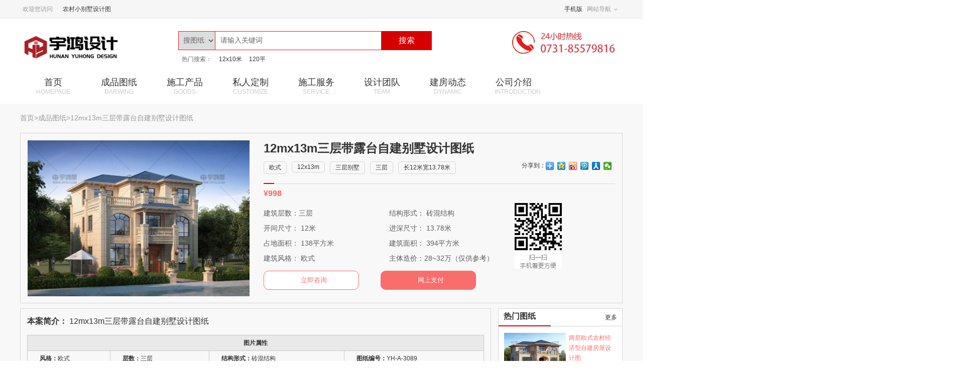

--- FILE ---
content_type: text/html; charset=utf-8
request_url: http://www.yhtu.com/tuzhi-detail-162.html
body_size: 8873
content:
<!DOCTYPE html>
<html>

<head>
    <meta charset="utf-8">
    <meta name="renderer" content="webkit" />
    <meta http-equiv="X-UA-Compatible" content="IE=Edge" />
    <title>12mx13m三层带露台自建别墅设计图纸-别墅设计图_房屋设计图_宇鸿别墅图纸网</title>
    <meta name="keywords" content="12mx13m别墅设计图小别墅设计图,四合院设计图,农村别墅设计图,农村别墅图纸,新农村别墅,二层别墅设计图,三层别墅设计图,楼房设计图,新农村别墅设计图" />
    <meta name="description" content="12mx13m三层带露台自建别墅设计图纸宇鸿建筑设计公司为全国提供农村自建房屋设计图，农村别墅设计图纸及效果图片大全,以及别墅私人定制设计服务。欢迎大家前来咨询！" />
    

<link rel="stylesheet" href="/themes/yh/pc/src/main.css" />
<link rel="stylesheet" href="/themes/yh/pc/src/css/iconfont.css" />
<!-- <script src="/themes/yh/pc/src/jquery.js"></script> -->
<script src="/themes/yh/public/assets/js/jquery-1.10.2.min.js"></script>
<script src="/themes/yh/pc/src/SuperSlide.js"></script>
<script src="/themes/yh/pc/src/main.js"></script>

<!-- HTML5 shim for IE8 support of HTML5 elements -->
<!--[if lt IE 9]>
<script src="https://oss.maxcdn.com/libs/html5shiv/3.7.0/html5shiv.js"></script>
<![endif]-->
<script type="text/javascript">
    //全局变量
    var GV = {
        ROOT: "/",
        WEB_ROOT: "/",
        JS_ROOT: "static/js/"
    };
</script>
<script src="/themes/yh/public/assets/js/jquery-migrate-1.2.1.js"></script>
<script src="/static/js/wind.js"></script>
<script>
var UA = navigator.userAgent.toLowerCase();
function GoMobile(url) {
	if((UA.indexOf('phone') != -1 || UA.indexOf('mobile') != -1 || UA.indexOf('android') != -1 || UA.indexOf('ipod') != -1)  && UA.indexOf('ipad') == -1) {
		Go(url);
	}
}
//&& get_cookie('mobile') != 'pc'
function Go(u) {
window.location = u;
}
function set_cookie(n, v, d) {
	var e = ''; 
	var f = d ? d : 365;
	e = new Date((new Date()).getTime() + f * 86400000);
	e = "; expires=" + e.toGMTString();
	document.cookie = CKPrex + n + "=" + v + ((CKPath == "") ? "" : ("; path=" + CKPath)) + ((CKDomain =="") ? "" : ("; domain=" + CKDomain)) + e; 
}
function get_cookie(n) {
	var v = ''; var s = CKPrex + n + "=";
	if(document.cookie.length > 0) {
		o = document.cookie.indexOf(s);
		if(o != -1) {	
			o += s.length;
			end = document.cookie.indexOf(";", o);
			if(end == -1) end = document.cookie.length;
			v = unescape(document.cookie.substring(o, end));
		}
	}
	return v;
}
function del_cookie(n) {var e = new Date((new Date()).getTime() - 1 ); e = "; expires=" + e.toGMTString(); document.cookie = CKPrex + n + "=" + escape("") +";path=/"+ e;}
GoMobile('http://m.yhtu.com/');
</script>
</head>

<body>
    <div class="top-box">
    <div class="top cf">
        <div class="fl">
            <div class="top-visit">欢迎您访问</div>
            <div class="top-site hdiv">
                <a href="/" target="_blank">农村小别墅设计图</a>
            </div>
        </div>
        <div class="fr">
            <ul class="top-menu2" id="userinfo">
                <div method="post" class="ml10 f_r" id="header_login_form">
                    <div class="other_login"><a class="f_r abtn" href="http://m.yhtu.com" rel="nofollow"><i>手机版</i></a></div>
                   
            </ul>
            <div class="top-nav-box hdiv">网站导航<i></i>
                <div class="top-nav sdiv">
                    <dl class="hyzq">
                        <dt>行业专区</dt>
                        <dd>
                            <a href="#" target="_blank" title="行业热点">行业热点</a>|
                            <a href="#" target="_blank">原创精选</a>
                        </dd>
                </div>
            </div>
        </div>
    </div>
</div>
<script>
function checksearch(){
	debugger;
	if($("#destoon_moduleid").val()==1){
		var key = $("#destoon_kw").val();
		window.location.href="http://www.yhtu.com/tuzhi.html?key="+key;
	}
	return false;
}
</script>
<div class="hd-index cf">
    <a href="/" title="农村小别墅设计图" class="logo"></a>
    <form class="search-index cf" id="destoon_search" onsubmit="return checksearch();" target="_blank">
        <select class="sy_so_select" name="moduleid" value="" id="destoon_moduleid">
            <option value="1">搜图纸</option>
        </select>
        <input class="sy_so_input" type="text" autocomplete="off" onfocus="if(this.value=='请输入关键词') this.value='';" placeholder="请输入关键词" value="请输入关键词" id="destoon_kw" name="kw">
        <button type="submit">搜索</button>
        <ul class="search-class">
            <li>热门搜索：</li>
                       	 <li><a href="http://www.yhtu.com/tuzhi-tag/key/12x10%25E7%25B1%25B3.html">12x10米</a></li>
           	            	 <li><a href="http://www.yhtu.com/tuzhi-tag/key/120%25E5%25B9%25B3.html">120平</a></li>
           	                         </ul>
    </form>
    <a href="#" class="ad-top10 top10-display temp-none" target="_blank"></a>
</div>

    <div class="nav-wrap  nav-ul-two">
    <div class="nav-new">
        <ul class="cf">
            <li>
                <dl>
                    <dt><a href="/" title="湖南宇鸿建筑设计">首页<i>HOMEPAGE</i></a></dt>
                </dl>
            </li>
            <li>
                <dl>
                    <dt><a href="http://www.yhtu.com/tuzhi.html">成品图纸<i>DARWING</i></a></dt>
                </dl>
            </li>
			<li>
                <dl>
                    <dt><a href="http://www.yhtu.com/goods.html">施工产品<i>GOODS</i></a></dt>
                </dl>
            </li>
            <li>
                <dl>
                    <dt><a href="http://www.yhtu.com/customize.html">私人定制<i>CUSTOMIZE</i></a></dt>
                </dl>
            </li>
			<li>
                <dl>
                    <dt><a href="/portal/page/index/id/1347.html">施工服务<i>SERVICE</i></a></dt>
                </dl>
            </li>
            <li>
                <dl>
                    <dt><a href="/group/list/index.html">设计团队<i>TEAM</i></a></dt>
                </dl>
            </li>
            <li>
                <dl>
                    <dt class="yzs"><a href="http://www.yhtu.com/business.html">建房动态<i>DYNAMIC</i></a></dt>
                </dl>
            </li>
            
            <!--
			<li>
                <dl>
                    <dt><a href="http://www.yhtu.com/news.html">建筑资讯<i>INFORMATION</i></a></dt>
                </dl>
            </li>
			-->
			
            
            <li class="temp-none">
                <dl>
                    <dt><a href="http://www.yhtu.com/introduction.html"  rel="nofollow" >公司介绍<i>INTRODUCTION</i></a></dt>
                </dl>
            </li>
        </ul>
    </div>
</div>
    <div class="cailiao-main">
        <div class="nav">
            <a href="/">首页</a>><a href="http://www.yhtu.com/tuzhi.html">成品图纸</a>>12mx13m三层带露台自建别墅设计图纸        </div>

        <div class="neirong-top cf">
            <div class="pic"><img src="http://www.yhtu.com/upload/tuzhi/20200110/a510da6b0a3a09ca9d179942c4e54165.jpg" alt="12mx13m三层带露台自建别墅设计图纸" /></div>
            <div class="neirong-right tuzhi">
                <h1>12mx13m三层带露台自建别墅设计图纸</h1>
                <div class="neirong-keybox cf">
                    <div class="keys cf">
                    	                        		<a href="http://www.yhtu.com/tuzhi-tag/id/38.html">欧式</a>
                        	                        		<a href="http://www.yhtu.com/tuzhi-tag/id/123.html">12x13m</a>
                        	                        		<a href="http://www.yhtu.com/tuzhi-tag/id/124.html">三层别墅</a>
                        	                        <a href="#">三层</a>
                        <a href="#">长12米宽13.78米</a>
                    </div>
                    <div class="bdsharebuttonbox cf" style="float:right;padding-top:5px;">
                        <span style="float:left;padding-top:5px;">分享到：</span>
                        <a href="#" rel="nofollow" class="bds_more" data-cmd="more"></a>
                        <a href="#" rel="nofollow" class="bds_qzone" data-cmd="qzone" title="分享到QQ空间"></a>
                        <a href="#" rel="nofollow" class="bds_tsina" data-cmd="tsina" title="分享到新浪微博"></a>
                        <a href="#" rel="nofollow" class="bds_tqq" data-cmd="tqq" title="分享到腾讯微博"></a>
                        <a href="#" rel="nofollow" class="bds_renren" data-cmd="renren" title="分享到人人网"></a>
                        <a href="#" rel="nofollow" class="bds_weixin" data-cmd="weixin" title="分享到微信"></a>
                    </div>
                    <script>window._bd_share_config = { "common": { "bdSnsKey": {}, "bdText": "", "bdMini": "2", "bdPic": "", "bdStyle": "0", "bdSize": "16" }, "share": {}, "selectShare": { "bdContainerClass": null, "bdSelectMiniList": ["qzone", "tsina", "tqq", "renren", "weixin"] } }; with (document) 0[(getElementsByTagName('head')[0] || body).appendChild(createElement('script')).src = 'http://bdimg.share.baidu.com/static/api/js/share.js?v=89860593.js?cdnversion=' + ~(-new Date() / 36e5)];</script>
                </div>
                <div class="neirong-baojia">
                    ¥998                </div>
                <div class="neirong-shuxing cf">
                    <div class="shuxing-left">
                        <ul class="cf">
                            <li>建筑层数：三层</li>
                            <li>结构形式： 砖混结构</li>
                            <li>开间尺寸： 12米</li>
                            <li>进深尺寸： 13.78米</li>
                            <li>占地面积： 138平方米</li>
                            <li>建筑面积： 394平方米</li>
                            <li>建筑风格： 欧式</li>
                            <li>主体造价：28~32万（仅供参考）</li>
                        </ul>
                        <div class="buttons">
                            <a class="js-dialog" width="1000" height="500" title="客户咨询" href="https://tb.53kf.com/code/client/0a81def4a7b4c33c1e0930d3632a6ddd5/2"  rel="nofollow" target="_blank"><input type="button" value="立即咨询"></a>
                            <a href="#yuding"><input type="button" class="two" value="网上支付"></a>
                        </div>
                    </div>
                    <div class="shuxing-right">
                        <img src="/themes/yh/pc/src/img/taobaoewm.jpg" alt="二维码">
                    </div>
                </div>
            </div>
        </div>


        <div class="neirong-bottom cf">
            <div class="cl-nr-b-left">
                <div class="detail">
                    <div class="jianjie">
                        <span>本案简介：</span>
                        12mx13m三层带露台自建别墅设计图纸                    </div>
                    <table cellpadding="0" cellspacing="0">
                        <tr>
                            <th colspan="4">
                                图片属性
                            </th>
                        </tr>
                        <tr>
                            <td><span>风格：</span>欧式</td>
                            <td><span>层数：</span>三层</td>
                            <td><span>结构形式：</span>砖混结构</td>
                            <td><span>图纸编号：</span>YH-A-3089</td> 
                        </tr>
                        <tr>
                            <td><span>开间：</span>12米</td>
                            <td><span>进深：</span>13.78米</td>
                            <td><span>占地面积：</span>138平方米</td>
                            <td><span>建筑面积：</span>394平方米</td>
                        </tr>
                    </table>
                    <table cellpadding="0" cellspacing="0" style="margin-bottom:20px;">
                        <tr>
                            <th colspan="2">图纸内容</th>
                        </tr>
                        <tr>
                            <td width="105">建筑图：</td>
                            <td class="t-not">建筑平面图：一层平面图，二层平面图，三层平面图；
建筑立面图：东立面图，西立面图，南立面图，北立面图，剖面图；
大样图：楼梯详图，细部大样，门窗大样</td>
                        </tr>
                        <tr>
                            <td width="105">结构图：</td>
                            <td class="t-not">柱施工图：基础平面图，一层柱平面图，二层柱平面图，三层柱平面图，屋顶柱平面图；
梁施工图：一层梁平法施工图，二层梁平法施工图，三层梁平法施工图，顶层梁平法施工图；
板施工图：层板平法施工图，二层板平法施工图，三层板平法施工图，屋顶层板平法施工图
详图：楼梯平面，楼梯剖面图；
其他：坡屋面施工说明图一，坡屋面施工说明图二，坡屋面施工说明图三</td>
                        </tr>
                        <tr>
                            <td width="105">给排水图：</td>
                            <td class="t-not">楼层给排水平面图：一层给排水平面图，二层给排水平面图，三层给排水平面图；
屋顶给排水平面图；
卫生间排水系统图</td>
                        </tr>
                        <tr>
                            <td width="105">电气图：</td>
                            <td class="t-not">配电系统图；
插座平面图：一层插座平面图，二层插座平面图，三层插座平面图，屋顶层插座平面图；
照明平面图：一层照明平面图，二层照明平面图，三层照明平面图，屋顶照明平面图接地平面图，防雷平面图</td>
                        </tr>
                    </table>
                    <div class="content">
                        <p><img src="/upload/default/20200514/4a7ae560a0e2ecad6a44936eebe1300e.jpg" alt=""/></p><p><img src="/upload/default/20200514/760e45652399bcd1f1257364df3efcdc.jpg" alt=""/></p><p><img src="/upload/default/20200514/d6251561187d9132918c9c6e2829b076.jpg" alt=""/><img src="/upload/default/20200718/a40fe62dd642e2ded2c769e1028047cd.jpg" title="ac943357-7875-4c97-a43e-0ce3c1c67e05.jpg" alt="ac943357-7875-4c97-a43e-0ce3c1c67e05.jpg"/><img src="http://www.yhtu.com/upload/default/20200520/ef74ab7c61bcd68488b749bd6c299bf7.jpg" title="3089-910-n_05.jpg" alt="3089-910-n_05.jpg" style="white-space: normal;"/></p><p><img src="/upload/default/20200514/3b132f3c68eab2041338dee80e329cf4.jpg" alt=""/></p><p><img src="/upload/default/20200520/b68562d01cc75cba4d216d166a069eb0.jpg" style="" title="3089-910-n_08.jpg"/></p><p><img src="/upload/default/20200520/d4741a4a125dbaf8b10ca7003a588f56.jpg" style="" title="3089-910-n_10.jpg"/></p><p><img src="/upload/default/20200520/ee8784b33df4963ac5976ebda8b0bf6c.jpg" style="" title="3089-910-n_11.jpg"/><img src="http://www.yhtu.com/upload/default/20200520/b3e1ae8e9ac3b353d23903eb8d87adec.jpg" title="3089-910-n_13.jpg" style="white-space: normal;"/></p><p><img src="/upload/default/20200520/85e3abf9cd667b3cf01bebdc898e5bc4.jpg" style="" title="3089-910-n_15.jpg"/></p><p><img src="/upload/default/20200520/3a10b430237190a9fec0cd83ffc70a44.jpg" style="" title="3089-910-n_17.jpg"/></p><p><img src="/upload/default/20200514/f44297724f4910811b7c25cd5eaa57c4.jpg" alt=""/><a href="http://m.yhtu.com/customize.html" target="_self" title="农村别墅定制设计"></a></p><p><img src="/upload/default/20210205/e0a7c575677abd4dc3add8dc85bc0c73.jpg" style="" title="底部环境-910.jpg" alt="底部环境-910.jpg"/></p><p><img src="/upload/default/20210629/fa1fa7f0ba3a635f4f4f4c2fcf531e82.jpg" style="" title="1_01.jpg" alt="1_01.jpg"/></p><p><img src="/upload/default/20210629/52f615b786a392b93c00eedb12f2ce82.jpg" title="1_02.jpg" alt="1_02.jpg"/></p><p><img src="/upload/default/20210629/3c155b898b2fc3d93ef92505713fca88.jpg" style="" title="1_03.jpg" alt="1_03.jpg"/></p><p><img src="/upload/default/20200730/a11f72504b4ffd041c015e523ae22ae4.jpg" style="" title="1_24.jpg"/></p>                    </div>
                </div>
                <div class="pre-next cf">
                                                <a href="http://www.yhtu.com/tuzhi-detail-161.html"
                                class="pre">上一篇：2012最新农村自建房设计图欧式三层</a>
                                                <a href="http://www.yhtu.com/tuzhi-detail-163.html"
                                class="next">下一篇：新农村两层欧式别墅设计图带复式客厅</a>
                                    </div>
                <div class="pre-next cf">
	                <div class="yuding-tuzhi" id="yuding">
						<div class="tz-title"><h1>预定图纸</h1></div>
						<div class="tz-main">
							<div class="tz-left">
								<form action="/baoming/baoming/index.html" class="formbox js-ajax-form">
									<li><span>您的姓名</span><input type="text"  placeholder="请输入您的昵称" name="name"/></li>
									<li><span>您的电话</span><input type="text"  placeholder="请输入您的电话" name="phone"/></li>
									<li><span class="tz-left-sp">需求说明</span><textarea cols="100"  id="tz-lefttxt"  placeholder="请输入您的内容" name="content"/></textarea>  </li>
									<li><button type="submit" class="js-ajax-submit input-btn">提交留言</buttom></li>
								</form>
							</div>
							<div class="tz-right"><img src="/themes/yh/pc/src/images/new_form.jpg"></div>
						</div>
					</div>
				</div>
                <!-- 
                <div class="yuding-tuzhi" id="yuding">
                    <form class="js-ajax-form" method="post" action="/baoming/baoming/index.html">
                        <input type="text" name="name" class="input-text name" placeholder="请输入您的昵称" />
                        <input type="text" name="phone" class="input-text phone" placeholder="请输入您的电话" />
                        <input type="text" name="kaijianchicun" class="input-text kaijian" placeholder="m" />
                        <input type="text" name="jinshen" class="input-text jinshen" placeholder="m" />
                        <textarea name="content" cols="30" rows="10" placeholder="请输入您的内容"></textarea>
                        <button type="submit" class="js-ajax-submit input-btn">提交评论信息</button>
                    </form>

                </div>
                 -->
                <!--PC版-->
                <div class="comment-box">
                    <form>
                        <input type="text" name="name" class="input-text name" placeholder="请输入您的昵称" />
                        <!--
						<input type="text" name="phone" class="input-text phone" placeholder="请输入您的电话" />
                        <input type="text" name="code" class="input-text code" placeholder="请输入右边的验证码" />
                        <img src="/new_captcha.html?height=32&width=150&font_size=20" id="codeimg" style="width:150px;height:32px;"/>
						-->
                        <textarea name="content" cols="30" rows="10" placeholder="请输入您的评论"></textarea>
                        <input type="hidden" name="infoid" value="162">
                        <input type="button" class="input-btn" id="commentbtn" value="提交评论信息">
                    </form>
                </div>

                <ul class="comment-list">
				                    </ul>
                <script>
                    var isajax = false;
                    $(function () {
                        $("#codeimg").bind("click", function(){
                            var src = $(this).attr("src");
                            src = src + "&rn="+Math.random();
                            $(this).attr("src", src);
                        });
                        $("#commentbtn").bind("click", function () {
                            if (isajax) {
                                return;
                            }
                            isajax = true;
                            for (var index in $(this).parents("form").serializeArray()) {
                                var item = $(this).parents("form").serializeArray()[index];
                                if (item.name == 'name' && !item.value) {
                                    alert("请填写您的姓名。");
                                    isajax = false;
                                    return;
                                }
								/*
                                if (item.name == 'code' && !item.value) {
                                    alert("请填写验证码。");
                                    isajax = false;
                                    return;
                                }
                                if (item.name == 'content' && !item.value) {
                                    alert("请填写评论内容。");
                                    isajax = false;
                                    return;
                                }*/
                            }
                            var param = $(this).parents("form").serialize();

                            $.ajax({
                                url: "/portal/comment/index.html",
                                type: 'Post',
                                data: param,
                                success: function (msg) {
                                    isajax = false;
                                    alert(msg.msg);
                                    location.href = location.href;
                                }
                            })

                        });
                    });
                </script>
            </div>
            <div class="cl-nr-b-right">
                <div class="nr-right">
                    <div class="nr-right-title cf">
                        <h5>热门图纸</h5>
                        <a href="http://www.yhtu.com/tuzhi.html">更多</a>
                    </div>
                                        <dl class="cf">
                        <dt><a href="http://www.yhtu.com/tuzhi-detail-11.html"><img src="http://www.yhtu.com/upload/tuzhi/20210128/1da90022077cce5674189c106a2b39bd.jpg" alt="两层欧式农村经济型自建房屋设计图"></a></dt>
                        <dd>
                            <p><a href="http://www.yhtu.com/tuzhi-detail-11.html">两层欧式农村经济型自建房屋设计图</a></p>
                            <span>¥998</span>
                        </dd>
                    </dl>
                                        <dl class="cf">
                        <dt><a href="http://www.yhtu.com/tuzhi-detail-12.html"><img src="http://www.yhtu.com/upload/tuzhi/20201126/4bd83ffc340c249d029ae9fda878869b.jpg" alt="150平新农村二层带复式客厅小别墅图纸"></a></dt>
                        <dd>
                            <p><a href="http://www.yhtu.com/tuzhi-detail-12.html">150平新农村二层带复式客厅小别墅图纸</a></p>
                            <span>¥998</span>
                        </dd>
                    </dl>
                                        <dl class="cf">
                        <dt><a href="http://www.yhtu.com/tuzhi-detail-17.html"><img src="http://www.yhtu.com/upload/tuzhi/20200730/6f98bb08fc9176201573be21db8a3487.jpg" alt="三层欧式漂亮农村自建复式小别墅设计图"></a></dt>
                        <dd>
                            <p><a href="http://www.yhtu.com/tuzhi-detail-17.html">三层欧式漂亮农村自建复式小别墅设计图</a></p>
                            <span>¥998</span>
                        </dd>
                    </dl>
                                        <dl class="cf">
                        <dt><a href="http://www.yhtu.com/tuzhi-detail-90.html"><img src="http://www.yhtu.com/upload/tuzhi/20201019/9ef310c793b15b3b6490d779503e8e03.jpg" alt="2021新款农村三层新中式别墅设计图纸"></a></dt>
                        <dd>
                            <p><a href="http://www.yhtu.com/tuzhi-detail-90.html">2021新款农村三层新中式别墅设计图纸</a></p>
                            <span>¥998</span>
                        </dd>
                    </dl>
                                        <dl class="cf">
                        <dt><a href="http://www.yhtu.com/tuzhi-detail-99.html"><img src="http://www.yhtu.com/upload/tuzhi/20201127/b7e9f1fbdb4b7041838873e38f5ff25c.jpg" alt="新款大气中式农村三层别墅设计图纸及效果图"></a></dt>
                        <dd>
                            <p><a href="http://www.yhtu.com/tuzhi-detail-99.html">新款大气中式农村三层别墅设计图纸及效果图</a></p>
                            <span>¥1680</span>
                        </dd>
                    </dl>
                                        <dl class="cf">
                        <dt><a href="http://www.yhtu.com/tuzhi-detail-105.html"><img src="http://www.yhtu.com/upload/tuzhi/20201126/53c05bde356be096de50459d2ef72d23.jpg" alt="简单又好看的农村15万元二层别墅小楼设计图"></a></dt>
                        <dd>
                            <p><a href="http://www.yhtu.com/tuzhi-detail-105.html">简单又好看的农村15万元二层别墅小楼设计图</a></p>
                            <span>¥998</span>
                        </dd>
                    </dl>
                                        <dl class="cf">
                        <dt><a href="http://www.yhtu.com/tuzhi-detail-162.html"><img src="http://www.yhtu.com/upload/tuzhi/20200110/a510da6b0a3a09ca9d179942c4e54165.jpg" alt="12mx13m三层带露台自建别墅设计图纸"></a></dt>
                        <dd>
                            <p><a href="http://www.yhtu.com/tuzhi-detail-162.html">12mx13m三层带露台自建别墅设计图纸</a></p>
                            <span>¥998</span>
                        </dd>
                    </dl>
                                        <dl class="cf">
                        <dt><a href="http://www.yhtu.com/tuzhi-detail-167.html"><img src="http://www.yhtu.com/upload/tuzhi/20191104/1481f3c68b42a1da0c4cbc9f4f460fe6.jpg" alt="25万三层欧式自建别墅设计图，外观美观户型舒适"></a></dt>
                        <dd>
                            <p><a href="http://www.yhtu.com/tuzhi-detail-167.html">25万三层欧式自建别墅设计图，外观美观户型舒适</a></p>
                            <span>¥998</span>
                        </dd>
                    </dl>
                                    </div>
                <div class="nr-right">
                    <div class="nr-right-title cf">
                        <h5>施工产品</h5>
                        <a href="http://www.yhtu.com/goods/id/167.html">更多</a>
                    </div>
                    
                                        <dl class="cf">
                        <dt><a href="http://www.yhtu.com/goods-detail-33.html"><img src="http://www.yhtu.com/upload/goods/20230829/d6d7cd487e9617834b6575a4f6b0c6f3.jpg" alt="福鸿系-两层中式-主体+室内全包优惠价141.8万"></a></dt>
                        <dd>
                            <p><a href="http://www.yhtu.com/goods-detail-33.html">福鸿系-两层中式-主体+室内全包优惠价141.8万</a></p>
                            <span>¥141.8万</span>
                        </dd>
                    </dl>
                                        <dl class="cf">
                        <dt><a href="http://www.yhtu.com/goods-detail-32.html"><img src="http://www.yhtu.com/upload/goods/20230829/ad56b46433e39aaae7b16e3b33e2d015.jpg" alt="福鸿系列-两层中式占地150平"></a></dt>
                        <dd>
                            <p><a href="http://www.yhtu.com/goods-detail-32.html">福鸿系列-两层中式占地150平</a></p>
                            <span>¥5000</span>
                        </dd>
                    </dl>
                                        <dl class="cf">
                        <dt><a href="http://www.yhtu.com/goods-detail-31.html"><img src="http://www.yhtu.com/upload/goods/20230829/6a15874d2b160db88c80e0ee82d341df.jpg" alt="福鸿系列-两层中式占地127平"></a></dt>
                        <dd>
                            <p><a href="http://www.yhtu.com/goods-detail-31.html">福鸿系列-两层中式占地127平</a></p>
                            <span>¥5000</span>
                        </dd>
                    </dl>
                                    </div>
            </div>
        </div>
        <div class="hot-keys">
     <dl>
         <dt>热门户型</dt>
         <dd>
             <ul class="cf">
            	             	 <li><a href="http://www.yhtu.com/tuzhi-tag/key/8x12%25E7%25B1%25B3.html">8x12米</a></li>
            	             	 <li><a href="http://www.yhtu.com/tuzhi-tag/key/100%25E5%25B9%25B3.html">100平</a></li>
            	             	 <li><a href="http://www.yhtu.com/tuzhi-tag/key/90%25E5%25B9%25B3.html">90平</a></li>
            	                               </ul>
         </dd>
     </dl>
 </div>
    </div>
    <div class="footer">
    <div class="footer-box cf">
        <div class="footer-content">
            <ul class="cf">
                <li>
                    <p><a href="/">自建房设计</a></p>
                    <div class="cf"></div>
                    <a href="http://www.yhtu.com/customize.html">私人订制</a>
                    <a href="http://www.yhtu.com/tuzhi.html">成品图纸</a>
                </li>
                <li>
                    <p><a href="http://www.yhtu.com/business.html">开发商项目</a></p>
                    <div class="cf"></div>
                </li>
                <li>
                    <p><a href="http://www.yhtu.com/goods.html">材料选购</a></p>
                    <div class="cf"></div>
                    <a href="http://www.yhtu.com/goods/id/1.html">模具材料</a>
                    <a href="http://www.yhtu.com/goods/id/2.html">外墙材料</a>
                    <a href="http://www.yhtu.com/goods/id/3.html">室内材料</a>
                </li>
                <li>
                    <p><a href="http://www.yhtu.com/news/id/1.html">建筑资讯</a></p>
                    <div class="cf"></div>
                </li>
                <li>
                    <p><a href="http://www.yhtu.com/introduction.html"  rel="nofollow" >公司简介</a></p>
                    <div class="cf"></div>
                    <a href="http://www.yhtu.com/introduction.html#tuandui"  rel="nofollow" >设计师团队</a>
                    <a href="http://www.yhtu.com/introduction.html#about"  rel="nofollow" >关于我们</a>
                </li>
                <li>
                    <p><a href="http://www.yhtu.com/introduction.html"  rel="nofollow" >联系我们</a></p>
                    <div class="cf"></div>
                </li>
            </ul>
            <p class="banquan-01">版权所有：湖南省宇鸿建筑科技有限公司 电话：0731-85579816</p>
            <p class="banquan-02">地址：长沙市雨花区中意一路798号冠铭商务中心6栋1006房</p>
            <p>
                                    <a href="https://beian.miit.gov.cn" rel="nofollow" target="_blank">湘ICP备18013219号-2</a>
                                        <img src="/themes/yh/public/assets/images/ghs.png">
                    <a href="http://www.beian.gov.cn" rel="nofollow" target="_blank">湘公网安备 43011102001742号</a>
                                </p>
        </div>
        
    </div>
</div>
<dl class="fudong-box cf">
    <dt>
        <ul>
            <li>
                <a href="http://www.yhtu.com/tuzhi.html">
                    <span class="iconfont icon-riqi"><br /></span>预定图纸
                </a>
            </li>
            <li id="gzwmbtn">
                <span class="iconfont icon-ico"><br /></span>关注我们
            </li>
            <li>
                <a href="http://www.yhtu.com/customize.html">
                    <span class="iconfont icon-dingzhi"><br /></span>私人定制
                </a>
            </li>
            <li id="movetopbtn">
                <span class="iconfont icon-top"><br /></span>回到顶部
            </li>
        </ul>
    </dt>
    <dd>
        <div></div>
    </dd>
</dl>
<script src="/static/js/frontend.js"></script>
<!---->
<script>(function() {var _53code = document.createElement("script");_53code.src = "https://tb.53kf.com/code/code/0a81def4a7b4c33c1e0930d3632a6ddd5/2";var s = document.getElementsByTagName("script")[0]; s.parentNode.insertBefore(_53code, s);})();</script> 

<script>var _hmt = _hmt || [];(function() {  var hm = document.createElement("script");  hm.src = "https://hm.baidu.com/hm.js?5820b805fb01aec034af3753ed9717ea";  var s = document.getElementsByTagName("script")[0];   s.parentNode.insertBefore(hm, s);})();</script>

</body>

</html>

--- FILE ---
content_type: text/css
request_url: http://www.yhtu.com/themes/yh/pc/src/main.css
body_size: 11268
content:
html {
  color: #000;
  background: #fff;
}
body,
div,
dl,
dt,
dd,
ul,
ol,
li,
h1,
h2,
h3,
h4,
h5,
h6,
form,
input,
textarea,
p,
th,
td,
hr,
button,
footer,
header {
  margin: 0;
  padding: 0;
}
ol,
ul,
li {
  list-style: none;
}
i,
em {
  font-style: normal;
}
a {
  text-decoration: none;
  color: #333;
  cursor: pointer;
}
img {
  border: none;
}
body {
  overflow-x: hidden;
  font-family: "microsoft yahei", "Verdana", "Tahoma", "Arial";
}
.fl {
  float: left;
}
.fr {
  float: right;
}
.fl,
.fr {
  _display: inline;
}
.cf:after {
  display: block;
  height: 0;
  font-size: 0;
  content: ".";
  visibility: hidden;
  clear: both;
}
.cf {
  zoom: 1;
}

body,
div,
dl,
dt,
dd,
ul,
li,
h1,
h2,
h3,
h4,
h5,
form,
input,
p {
  margin: 0;
  padding: 0;
}
body {
  font: 12px "microsoft yahei", "Verdana", "Tahoma", "Arial";
  color: #333;
}
a {
  color: #333;
  text-decoration: none;
}
a:focus {
  outline: none;
}
img {
  border: 0 none;
  width: 100%;
  height: 100%;
}
i,
s,
u,
em {
  font-style: normal;
  text-decoration: none;
}
ul,
li {
  list-style: none;
}
input {
  text-indent: 10px;
}
form *:focus {
  outline: none;
}
.fl {
  float: left;
}
.fr {
  float: right;
}
.fl,
.fr {
  display: inline;
}
.cf:after {
  display: block;
  height: 0;
  font-size: 0;
  content: ".";
  visibility: hidden;
  clear: both;
}
.cf {
  zoom: 1;
}
.oh {
  text-overflow: ellipsis;
  overflow: hidden;
  white-space: nowrap;
}
.mb10 {
  margin-bottom: 10px;
}
.mb15 {
  margin-bottom: 15px;
}
.mb20 {
  margin-bottom: 20px;
}
.mb30 {
  margin-bottom: 30px;
}
.mr15 {
  margin-right: 15px;
}
.mr20 {
  margin-right: 20px;
}
.mr25 {
  margin-right: 25px;
}
.mr30 {
  margin-right: 30px;
}
.pt5 {
  padding-top: 5px;
}
.pt10 {
  padding-top: 10px;
}
.pr {
  position: relative;
}
.h5 {
  height: 5px;
  line-height: 5px;
}
.h10 {
  height: 10px;
  line-height: 10px;
}
.h20 {
  height: 20px;
  line-height: 20px;
}
.h5,
.h10,
.h20 {
  overflow: hidden;
  clear: both;
}

/* 网站顶部 */
.top-box {
  width: 100%;
  height: 36px;
  line-height: 36px;
  font-size: 12px;
  color: #999;
  background: #f6f6f6;
  border-bottom: 1px solid #e3e3e3;
}
.top-box a {
  font-size: 12px;
}
.top {
  width: 1200px;
  height: 36px;
  line-height: 36px;
  margin: 0 auto;
  position: relative;
}
.top-visit {
  float: left;
  width: 70px;
  height: 36px;
  line-height: 36px;
  text-align: center;
}

/* 顶部站群 */
.top-site {
  float: left;
  padding: 0 15px;
  height: 36px;
  line-height: 36px;
  font-size: 12px;
  text-align: center;
}
.top-site ul {
  display: none;
  position: absolute;
  top: 36px;
  left: 0;
  z-index: 99999999;
  width: 1178px;
  padding: 0 10px;
  color: #333;
  background: #fff;
  border: 1px solid #e3e3e3;
}
.top-site li {
  float: left;
  height: 36px;
  line-height: 36px;
  font-size: 12px;
}
.top-site li a {
  margin-top: 12px;
  padding: 0 5px;
  text-align: center;
  border-right: 1px solid #e3e3e3;
  color: #666;
}
.top-site li:last-child a {
  border-right: none;
}
.top-site li b a {
  border-right: none;
}
.top-site i,
.top-nav-box i {
  display: inline-block;
  *margin-top: -13px;
  *display: inline;
  zoom: 1;
}
.top-site i,
.top-nav-box i {
  width: 9px;
  height: 7px;
  margin-left: 5px;
  background: url(img/top-arrow.gif) no-repeat 0 -6px;
  transform: rotate(0deg);
  -ms-transform: rotate(0deg);
  -moz-transform: rotate(0deg);
  -webkit-transform: rotate(0deg);
  -o-transform: rotate(0deg);
}
.top-site:hover i,
.top-nav-box:hover i {
  transform: rotate(180deg);
  -ms-transform: rotate(180deg);
  -moz-transform: rotate(180deg);
  -webkit-transform: rotate(180deg);
  -o-transform: rotate(180deg);
}

/* 顶部菜单项 */
.top-menu,
.top-menu2 {
  float: left;
}
.top-menu2 form {
  width: 300px;
}
.top-menu {
  margin-top: 12px;
}
.top-menu li,
.top-menu2 li {
  float: left;
  display: block;
  line-height: 12px;
  padding: 0 12px;
  text-align: center;
  border-right: 1px solid #e3e3e3;
}
.top-menu li a,
.top-menu2 li a {
  color: #999;
}
.top-menu li a:hover,
.top-menu2 li a:hover,
.top-menu li a.red {
  color: #d60000;
}

/* 顶部栏目导航 */
.top-nav-box {
  float: left;
  position: relative;
  z-index: 99999;
  width: 80px;
  line-height: 36px;
  font-size: 12px;
  text-align: center;
}
.top-nav-box:hover {
  width: 78px;
  background: #fff;
  border-left: 1px solid #e3e3e3;
  border-right: 1px solid #e3e3e3;
}
.top-nav {
  display: none;
  position: absolute;
  top: 36px;
  right: -37px;
  z-index: 99999999;
  width: 800px;
  padding: 14px 0;
  background: #fff;
  border: 1px solid #e3e3e3;
}
.top-nav dl {
  float: left;
  width: 110px;
  margin-left: 15px;
}
.top-nav dl dt {
  float: left;
  padding: 0 5px;
  color: #333;
  text-align: left;
  font: bold 14px "microsoft yahei";
}
.top-nav dl dd {
  float: left;
  width: 100%;
  line-height: 30px;
  color: #e3e3e3;
  text-align: left;
}
.top-nav dl dd a {
  padding: 0 5px;
  color: #666;
}
.top-nav dl dd a:hover {
  color: #d60000;
}
.top-nav dl.hyzq {
  float: left;
  width: 130px;
}
.top-nav dl.rmzq {
  width: 200px;
}
.top-nav dl.rmzq dt {
  padding: 0;
}
.top-nav dl.rmzq a {
  display: inline-block;
  width: 48%;
  padding: 0;
  *display: inline;
  zoom: 1;
}

.hd-index {
  width: 1200px;
  margin: 25px auto;
}
.hd-index .logo {
  float: left;
  display: block;
  width: 300px;
  height: 65px;
  background: url(img/logo.png) no-repeat;
}
.hd-index .ad-top10 {
  float: right;
  display: block;
  width: 220px;
  height: 65px;
  background: url(img/400.gif) no-repeat;
}

.search-index {
  float: left;
  position: relative;
  z-index: 999;
  width: 540px;
  height: 38px;
  margin: 0 0 0 15px;
}
.search-index select {
  float: left;
  height: 38px;
  padding: 0 5px;
  font: 14px "microsoft yahei";
  color: #666;
  border: 1px solid #e31f19;
  vertical-align: middle;
  *height: 34px;
}
.search-index input {
  float: left;
  width: 330px;
  height: 36px;
  font: 14px/36px "microsoft yahei";
  color: #666;
  border: 1px solid #e31f19;
  border-left: none;
  *height: 31px;
  *line-height: 31px;
}
.search-index input:focus {
  border: 1px solid #d60000;
}
.search-index button {
  float: left;
  width: 100px;
  height: 38px;
  font: 16px/38px "microsoft yahei";
  text-align: center;
  color: #fff;
  background: #d60000;
  border: 0 none;
  cursor: pointer;
  *height: 33px;
  *line-height: 33px;
}

.search-class li {
  float: left;
  margin: 10px 0 0;
  padding: 0 7px;
  color: #666;
}
.search-class li a {
  color: #333;
}

.search-top10 {
  display: none;
  position: absolute;
  top: 38px;
  left: 90px;
  width: 291px;
  padding: 4px;
  background: #fff;
  border: 1px solid #e31f19;
  border-top: none;
  *top: 34px;
}
.search-top10 a.more {
  margin-top: 10px;
  line-height: 26px;
  background: #f6f6f6;
  text-align: center;
  color: #666;
}
.search-top10 a {
  display: block;
  line-height: 26px;
  padding: 3px 0 3px 5px;
  font-size: 14px;
  text-decoration: none;
  color: #000;
  cursor: pointer;
  overflow: hidden;
}
.search-top10 a:hover {
  background: #f6f6f6;
  text-decoration: none;
}
.search-top10 span {
  float: left;
  line-height: 12px;
  margin: 6px 9px 0 0;
  padding: 2px;
  font-size: 12px;
  color: #fff;
  background: #7cbce4;
  border-radius: 2px;
}
.search-top10 span.t1 {
  background: #f58c85;
}
.search-top10 span.t2 {
  background: #fcbc4b;
}
.search-top10 span.t3 {
  background: #a1d958;
}

.nav-wrap {
  width: 100%;
  height: 45px;
}
.nav-wrap.nav-ul-two {
  padding-bottom: 10px;
}
.nav-new {
  position: relative;
  width: 1200px;
  margin: 0 auto;
  font-size: 18px;
}
.nav-new ul {
  width: 1220px;
}
.nav-new li {
  float: left;
  color: #333;
  width: 131px;
}
.nav-new li dt {
  position: relative;
  height: 44px;
  text-align: center;
  border-left: 1px solid #e3e3e3;
}
.nav-wrap.nav-ul-two .nav-new ul li dt {
  border: 0;
}
.nav-new li dt:hover {
  border-bottom: 2px #d60000 solid;
}
.nav-wrap.nav-ul-two .nav-new ul li dt:hover {
  border-bottom: 2px #d60000 solid;
}
.nav-new li:last-child dt {
  border-right: 1px solid #e3e3e3;
}
.nav-new li dt em {
  display: none;
  position: absolute;
  bottom: -1px;
  left: 42%;
  width: 0;
  height: 0;
  border-left: 10px solid transparent;
  border-right: 10px solid transparent;
  border-bottom: 10px solid #fff;
}
.nav-new li:hover em,
.nav-new li.on em {
  display: block;
}
.nav-new li:hover dd {
  display: block;
  z-index: 999;
}
.nav-new li.on dd {
  display: block;
  z-index: 998;
}
.nav-new li dd {
  display: none;
  position: absolute;
  top: 66px;
  left: 0;
  width: 1100px;
  height: 40px;
  line-height: 40px;
  padding: 0 50px;
  background: #fff;
  z-index: 99999;
}
.nav-new li dt a {
  display: block;
  padding: 0 28px;
  color: #333;
}
.nav-new li dt a.nav-sd {
  padding: 8px 32px;
}
.nav-new li dt i {
  display: block;
  font-size: 12px;
  color: #ccc;
}
.nav-new li dt.drg a {
  padding: 8px 5px;
}
.nav-new li dt.drg u {
  display: block;
  width: 120px;
  height: 39px;
  margin-top: 4px;
}
.nav-new li dt.yzs u {
  display: block;
  position: absolute;
  top: 0;
  right: 15px;
  width: 9px;
  height: 23px;
}
.nav-new li:hover dt.yzs u {
  display: none;
}
.nav-new li dd a {
  float: left;
  margin: 0 50px 0 0;
  font-size: 14px;
  color: #666;
}
.nav-new li dd a:hover,
.nav-new li dd a.cur {
  color: #db214c;
}
.nav-line {
  width: 100%;
  height: 5px;
  box-shadow: 0 3px 3px #eee;
  margin-bottom: 20px;
}
.nav-new a.news,
.nav-new a.brand {
  float: right;
  display: block;
  width: 110px;
  height: 50px;
  margin: 0 20px 0 0;
}
.nav-home {
  position: relative;
  z-index: 99;
}
.nav-new2 {
  position: absolute;
  top: -60px;
  left: 0;
  width: 1100px;
  height: 40px;
  line-height: 35px;
  margin: 0 auto;
  padding: 0 50px;
}
.nav-new2 a {
  height: 40px;
  line-height: 35px;
  margin: 0 35px 0 0;
  font-size: 12px;
  color: #666;
}

.nav-new li dd.d01,
.nav-new li dd.d02,
.nav-new li dd.d03 {
  width: 600px;
}
.nav-new li dd.d01 {
  padding-left: 450px;
}
.nav-new li dd.d02 {
  padding-left: 580px;
}
.nav-new li dd.d03 {
  padding-left: 650px;
}
.nav-new li dd.d04 {
  width: 900px;
  padding-left: 340px;
}
.nav-new li dd.d05 {
  padding-left: 520px;
  width: 680px;
}

.banner {
  position: relative;
  width: 100%;
  margin: 0 auto;
  overflow: hidden;
}
.banner .hd {
  position: absolute;
  left: 0;
  bottom: 15px;
  width: 100%;
  height: 15px;
  text-align: center;
}
.banner .hd li.on {
  opacity: 1;
}
.banner .hd li {
  display: inline-block;
  width: 30px;
  height: 5px;
  margin: 0 10px;
  background: #fff;
  opacity: 0.5;
  *display: inline;
  zoom: 1;
}

.jieshao-index {
  width: 1200px;
  margin: auto;
  margin-top: 30px;
}
.jieshao-index li,
.jieshao-index dt,
.jieshao-index dd {
  float: left;
}
.jieshao-index dd p {
  color: #e31f19;
  font-size: 18px;
}
.jieshao-index dd span {
  font-size: 14px;
  color: #666;
}
.jieshao-index li {
  padding: 33px 25px;
  width: 234px;
  height: 55px;
  margin-right: 21px;
}
.jieshao-index dt {
  margin-right: 5px;
}
.jieshao-index dt img {
  margin-top: 3px;
}
.jieshao-index li:hover {
  border: 1px solid #d6d6d6;
  width: 232px;
  height: 51px;
  border-bottom: 3px #d60000 solid;
}

.product-index {
  width: 1200px;
  margin: 10px auto 45px;
}
.product-index li {
  float: left;
}
.product-index .two {
  float: right;
}
.product-index > li {
  width: 571px;
  height: 552px;
  position: relative;
}
.product-index > li i {
  position: absolute;
  width: 134px;
  height: 134px;
  background: url(img/hot.png) no-repeat;
  top: 0;
  left: 0;
}
.product-index > li .price {
  position: absolute;
  width: 221px;
  height: 55px;
  background: url(img/message.png) no-repeat;
  right: 1px;
  bottom: 30px;
}
.product-index > li .price span {
  color: #fff;
  font-size: 18px;
  font-weight: bold;
  line-height: 64px;
  margin-left: 25px;
  float: left;
}
.product-index > li .price a {
  float: left;
  width: 80px;
  height: 45px;
  margin: 9px 0px 0 61px;
}
.product-index > li .info {
  border: 1px #d7d6d6 solid;
  width: 528px;
  height: 60px;
  padding: 20px 0 20px 30px;
}
.product-index > li .picbox {
  display: block;
  width: 560px;
  height: 450px;
  overflow: hidden;
}
.product-index > li .info h5 {
  color: #e31f19;
  font-size: 16px;
  width: 300px;
  overflow: hidden;
  text-overflow: ellipsis;
  white-space: nowrap;
}
.product-index > li .info ul {
  width: 300px;
  margin-top: 5px;
}
.product-index > li .info li {
  width: 50%;
  margin: 3px 0;
  font-size: 14px;
  color: #333;
}

.common-title {
  width: 1200px;
  margin: auto;
  height: 24px;
  background: url(img/title_bg.png) center right no-repeat;
}
.common-title h2,
.common-title span {
  float: left;
  font-size: 24px;
  line-height: 24px;
  font-weight: normal;
}
.common-title span {
  color: #efc1c1;
  font-size: 20px;
  margin-left: 20px;
  font-family: "Arial";
}

.product-box {
  width: 1200px;
  margin: auto;
  margin-top: 30px;
}

.common-tabs {
  width: 100%;
}
.common-tabs .tabs-left {
  float: left;
}
.common-tabs .tabs-right {
  float: right;
}
.common-tabs .tabs-left li {
  width: 130px;
  text-align: center;
  float: left;
  font-size: 18px;
  cursor: pointer;
  padding: 15px 0;
  color: #666;
  font-family: "Microsoft YaHei";
}
.common-tabs .tabs-right li {
  float: left;
  margin: 0 10px;
  line-height: 58px;
}
.common-tabs .tabs-right li.more {
  font-size: 14px;
  font-weight: bold;
}
.common-tabs .tabs-left li.on {
  border-top: 4px #d60000 solid;
  padding-top: 11px;
  color: #e31f19;
}

.tabs-div {
  display: none;
}
.tabs-div.on {
  display: block;
}

.products {
  margin-top: 10px;
}
.products li {
  float: left;
  border: 1px #d6d6d6 solid;
  width: 380px;
  height: 381px;
  overflow: hidden;
  margin-right: 27px;
  margin-bottom: 20px;
}
.products li.nomargin {
  margin-right: 0;
}
.products li:hover {
  box-shadow: darkgrey 3px 3px 3px 1px;
  border-bottom: 2px #fa6d6d solid;
  height: 380px;
}
.products li .pic {
  display: block;
  width: 380px;
  height: 272px;
  overflow: hidden;
}
.products li p {
  padding: 10px;
}
.products li p .jine {
  font-size: 18px;
  color: #fa6d6d;
  font-weight: bold;
  float: left;
}
.products li p .chengjiao {
  float: right;
  color: #666;
  font-size: 12px;
}
.products li h2 a {
  color: #fa6d6d;
  padding: 0 10px;
  display: block;
  width: 350px;
  overflow: hidden;
  text-overflow: ellipsis;
  white-space: nowrap;
  font-size: 16px;
  font-weight: normal;
}
.products li .keys {
  padding: 10px;
}
.products li .keys a {
  float: left;
  padding: 3px 10px;
  border: 1px #d7d6d6 solid;
  border-radius: 5px;
  margin-right: 10px;
}
.products li .keys a:hover {
  border: 1px #d60000 solid;
}

.project-box {
  width: 1300px;
  background: url(img/preject_bg.jpg) no-repeat;
  margin: 30px auto 50px;
}
.project-box .project-main {
  width: 1200px;
  margin: auto;
  padding-top: 30px;
}
.project-box .project-main-left {
  float: left;
  width: 591px;
  height: 400px;
  overflow: hidden;
}
.project-box .project-main-right {
  float: left;
  margin-left: 40px;
  width: 569px;
}
.project-box .project-main-right h2 {
  font-size: 16px;
  color: #333;
}
.project-box .project-main-right .r-content {
  margin-top: 20px;
  border-right: 1px #d6d6d6 solid;
  border-bottom: 1px #eeeeee solid;
  padding: 0 20px 20px 0;
}
.project-box .project-main-right p {
  color: #666666;
  line-height: 26px;
  font-size: 14px;
}
.project-box .project-main-right a {
  display: block;
  margin-top: 15px;
}

.project-flash {
  width: 1180px;
  margin: auto;
  margin-top: 30px;
  padding: 0 10px;
  position: relative;
}
.project-flash li {
  float: left;
  border: 1px #d6d6d6 solid;
  margin: 20px;
}
.project-flash li a.pic {
  display: block;
  width: 251px;
  height: 176px;
  overflow: hidden;
}
.project-flash li p {
  text-align: center;
  line-height: 36px;
}
.project-flash li p a {
  color: #333;
  font-size: 16px;
  padding: 0 5px;
  display: block;
  width: 241px;
  overflow: hidden;
  text-overflow: ellipsis;
  white-space: nowrap;
}
.project-flash li:hover {
  border-bottom: 1px #fa6d6d solid;
}
.project-flash li:hover p a {
  color: #fa6d6d;
}

.purchase-box {
  width: 1198px;
  margin: auto;
  height: 523px;
  overflow: hidden;
  border: 1px #c2c2c2 solid;
  margin-top: 30px;
}
.purchase-box .purchare-box-left {
  float: left;
  width: 170px;
  height: 100%;
}
.purchase-box .purchare-box-left li.not {
  height: 50px;
  width: 100%;
  background: #eeeeee;
  border-top: 1px #fff solid;
  border-bottom: 1px #fff solid;
}
.purchase-box .purchare-box-left li p {
  text-align: center;
  font-size: 16px;
  line-height: 50px;
}
.purchase-box .purchare-box-left li.not .pbl-zi {
  display: none;
}
.purchase-box .purchare-box-left li.on {
  background: url(img/shejibg.jpg) left 90% no-repeat;
}
.purchase-box .purchare-box-left li.on p {
  line-height: 30px;
  padding-top: 10px;
  color: #333;
}
.purchase-box .purchare-box-left li.on .pbl-zi {
  display: block;
  text-align: center;
}
.purchase-box .purchare-box-left li.on .pbl-zi span {
  color: #999;
  font-size: 12px;
}
.purchase-box .purchare-box-left li.on .pbl-zi .pbl-zi-line {
  width: 20px;
  height: 1px;
  display: block;
  margin: 5px auto 0;
  background: #a7a7a7;
}
.purchase-box .purchare-box-left li.on .pbl-zi ul {
  margin-top: 20px;
}
.purchase-box .purchare-box-left li.on .pbl-zi li {
  line-height: 30px;
}
.purchase-box .purchare-box-left li.on .pbl-zi li a {
  font-size: 14px;
}
.purchase-box .purchare-box-left li.on .pbl-zi li.active a {
  color: #fa6d6d;
  padding-right: 8px;
  background: url(img/right-icon-01.gif) right center no-repeat;
}
.purchase-box .purchare-box-right {
  float: left;
  width: 1028px;
  height: 100%;
  overflow: hidden;
  display: none;
}
.purchase-box .purchare-box-right ul {
  width: 100%;
  margin-left: 15px;
}
.purchase-box .purchare-box-right li {
  float: left;
  margin: 10px 5px;
}
.purchase-box .purchare-box-right li a.pic {
  display: block;
  width: 240px;
  height: 160px;
  overflow: hidden;
}
.purchase-box .purchare-box-right li p {
  text-align: center;
  line-height: 56px;
  border: 1px #c2c2c2 solid;
  border-bottom: 2px #c2c2c2 solid;
}
.purchase-box .purchare-box-right li p a {
  font-size: 14px;
  display: block;
  width: 238px;
  overflow: hidden;
  text-overflow: ellipsis;
  white-space: nowrap;
}
.purchase-box .purchare-box-right li:hover {
  box-shadow: darkgrey 2px 2px 2px 2px;
}
.purchase-box .purchare-box-right li:hover p {
  border-bottom: 2px #fa6d6d solid;
}
.purchase-box .purchare-box-right .more {
  text-align: right;
  padding: 20px 20px 0 0;
}

.news {
  width: 1200px;
  margin: auto;
}
.news .news-left {
  float: left;
  border-top: 1px #a7a7a7 solid;
  width: 845px;
}
.news .news-left .tabs-left .on {
  color: #d60000;
  font-weight: bold;
}

.news .news-left .news-list li {
  height: 74px;
  overflow: hidden;
  margin-top: 10px;
  border: 1px #fff solid;
}
.news .news-left .news-list li dt {
  float: left;
  height: 74px;
  width: 60px;
  overflow: hidden;
  background: url(img/news-bg02.jpg) no-repeat;
  position: relative;
}
.news .news-left .news-list li dt i {
  position: absolute;
  left: 10px;
  top: 10px;
}
.news .news-left .news-list li dt i,
.news .news-left .news-list li dt span {
  font-size: 18px;
  color: #fff;
  font-weight: bold;
}
.news .news-left .news-list li dt span {
  position: absolute;
  right: 5px;
  bottom: 8px;
  font-size: 16px;
}
.news .news-left .news-list li dd {
  float: right;
  width: 770px;
}
.news .news-left .news-list li dd h2 {
  font-weight: normal;
  line-height: 28px;
  font-size: 16px;
  color: #333;
}
.news .news-left .news-list li dd p {
  color: #999999;
  line-height: 20px;
  font-size: 14px;
}
.news .news-left .news-list li:hover {
  border: 1px #e3e0e0 solid;
}
.news .news-left .news-list li:hover dt {
  background: url(img/news-bg01.jpg) no-repeat;
}
.news .news-left .news-list li:hover dd h2 {
  color: #fa6d6d;
}

.news .news-right {
  width: 340px;
  height: 425px;
  overflow: hidden;
  background: url(img/news-right-bg.jpg) no-repeat;
  float: right;
  position: relative;
}
.news .news-right input {
  border: 0;
  display: none;
}
.news .news-right .n-jinshen {
  display: block;
  position: absolute;
  top: 85px;
  left: 82px;
  height: 27px;
  width: 50px;
}
.news .news-right .n-kaijian {
  display: block;
  position: absolute;
  top: 85px;
  left: 226px;
  height: 27px;
  width: 50px;
}
.news .news-right .n-mianji {
  display: block;
  position: absolute;
  top: 134px;
  left: 116px;
  height: 27px;
  width: 155px;
}
.news .news-right .n-phone {
  display: block;
  position: absolute;
  top: 182px;
  left: 116px;
  height: 27px;
  width: 175px;
}
.news .news-right .n-name {
  display: block;
  position: absolute;
  top: 231px;
  left: 116px;
  height: 27px;
  width: 175px;
}
.news .news-right .n-tijiao {
  border: 0;
  display: block;
  position: absolute;
  top: 276px;
  left: 35px;
  height: 34px;
  width: 129px;
  background: none;
  font-size: 0;
  cursor: pointer;
}
.news .news-right .n-zixun {
  display: block;
  position: absolute;
  top: 276px;
  left: 175px;
  height: 34px;
  width: 129px;
  background: none;
  font-size: 0;
  cursor: pointer;
}
.news .news-right p {
  position: absolute;
  top: 330px;
  width: 100%;
  text-align: center;
  font-size: 14px;
}
.news .news-right p i {
  color: #d60000;
}
.yqlj-list {
  width: 1200px;
  margin: 0 auto 50px;
}
.yqlj-list li {
  float: left;
  width: 120px;
  text-align: center;
}

.footer {
  width: 1920px;
  height: 268px;
  background: url(img/foot-bg.jpg) no-repeat;
}
.footer .footer-box {
  width: 1200px;
  margin: auto;
  height: 100%;
}
.footer-content {
  width: 980px;
  float: right;
  height: 100%;
}
.footer-content a,
.footer-content p {
  color: #818181;
  font-size: 12px;
}
.footer-content ul {
  margin-top: 30px;
  height: 155px;
  overflow: hidden;
}
.footer-content li {
  float: left;
  width: 100px;
  line-height: 32px;
}
.footer-content li a {
  display: block;
}
.footer-content li p {
  float: left;
  border-bottom: 1px #818181 solid;
}
.footer-content .banquan-01,
.footer-content .banquan-02 {
  line-height: 24px;
}
.footer-content img {
  width: auto;
  height: auto;
}

/*材料详细页*/
.cailiao-main {
  background: #f8f8f8;
}
.nav {
  width: 1200px;
  margin: auto;
  padding: 20px 0;
  font-size: 14px;
  color: #999999;
}
.nav a {
  color: #999;
}
.neirong-top {
  width: 1170px;
  height: 310px;
  overflow: hidden;
  border: 1px #d6d6d6 solid;
  margin: auto;
  padding: 14px;
}
.neirong-top .pic {
  width: 442px;
  height: 311px;
  overflow: hidden;
  float: left;
}
.neirong-top .neirong-right {
  width: 700px;
  float: right;
  height: 100%;
}
.neirong-top .neirong-right .neirong-keybox .keys {
  padding: 10px 0;
  float: left;
}
.neirong-top .neirong-right .neirong-keybox .keys a {
  float: left;
  padding: 3px 10px;
  border: 1px #d7d6d6 solid;
  border-radius: 5px;
  margin-right: 10px;
}
.neirong-top .neirong-right .neirong-keybox .keys a:hover {
  border: 1px #d60000 solid;
}
.neirong-top .neirong-right .neirong-keybox {
  background: url(img/cailiao-detail-title-bg.jpg) left bottom no-repeat;
  padding-bottom: 10px;
  margin-bottom: 10px;
}

.neirong-top .neirong-right .neirong-baojia {
  color: #fb6c64;
  font-size: 16px;
  font-weight: bold;
  margin-bottom: 20px;
}
.neirong-top .neirong-right.tuzhi .neirong-baojia {
  margin-bottom: 10px;
}
.neirong-top .neirong-right .neirong-shuxing .shuxing-left {
  float: left;
  width: 500px;
}
.neirong-top .neirong-right .neirong-shuxing .shuxing-left ul {
  width: 500px;
  margin-top: 5px;
  margin-bottom: 30px;
}
.neirong-top .neirong-right .neirong-shuxing .shuxing-left li {
  width: 50%;
  margin: 3px 0;
  float: left;
  font-size: 14px;
  color: #5d5d5d;
  line-height: 24px;
}
.neirong-top .neirong-right.tuzhi .neirong-shuxing .shuxing-left ul {
  margin-bottom: 10px;
}
.neirong-top .neirong-right .neirong-shuxing .shuxing-left .buttons input {
  width: 190px;
  height: 38px;
  border: 1px #f96d6c solid;
  background: #fff;
  color: #f96d6c;
  border-radius: 10px;
  margin-right: 40px;
}
.neirong-top .neirong-right .neirong-shuxing .shuxing-left .buttons input.two {
  background: #f96d6c;
  color: #fff;
}

.neirong-top .neirong-right .neirong-shuxing .shuxing-right {
  float: left;
  width: 94px;
  height: 131px;
  overflow: hidden;
}

.neirong-bottom {
  width: 1200px;
  margin: auto;
  overflow: hidden;
  margin-top: 10px;
}
.neirong-bottom .cl-nr-b-left {
  float: left;
  width: 938px;
}
.neirong-bottom .cl-nr-b-left .detail {
  border: 1px #d6d6d6 solid;
  padding: 13px;
}
.neirong-bottom .cl-nr-b-left .detail .jianjie {
  font-size: 16px;
  color: #333333;
  line-height: 24px;
  margin-bottom: 15px;
}
.neirong-bottom .cl-nr-b-left .detail .jianjie span {
  font-weight: bold;
}
.neirong-bottom .cl-nr-b-left .detail .content img {
  width: auto;
  height: auto;
  max-width:910px;
}
.neirong-bottom .cl-nr-b-left .pre-next {
  line-height: 30px;
}
.neirong-bottom .cl-nr-b-left .pre-next a {
  font-size: 16px;
  color: #666666;
}
.neirong-bottom .cl-nr-b-left .pre-next a.pre {
  float: left;
}
.neirong-bottom .cl-nr-b-left .pre-next a.next {
  float: right;
}
.neirong-bottom .cl-nr-b-left .pre-next a:hover {
  color: #fa6d6d;
}
.neirong-bottom .cl-nr-b-right {
  width: 248px;
  float: right;
}
.neirong-bottom .cl-nr-b-right .nr-right {
  border: 1px #d6d6d6 solid;
  border-bottom: 0;
  margin-bottom: 10px;
  background: #fff;
}
.neirong-bottom .cl-nr-b-right .nr-right .nr-right-title {
  padding: 5px 10px;
  height: 25px;
  overflow: hidden;
  background: url(img/right-t-line.jpg) left bottom no-repeat;
}
.neirong-bottom .cl-nr-b-right .nr-right .nr-right-title h5 {
  font-size: 16px;
  color: #333;
  font-weight: bold;
  float: left;
}
.neirong-bottom .cl-nr-b-right .nr-right .nr-right-title a {
  float: right;
  line-height: 24px;
}
.neirong-bottom .cl-nr-b-right .nr-right dl {
  padding: 13px 11px;
  border-bottom: 1px #d6d6d6 solid;
}
.neirong-bottom .cl-nr-b-right .nr-right dl dt {
  float: left;
  width: 123px;
  height: 78px;
  overflow: hidden;
}
.neirong-bottom .cl-nr-b-right .nr-right dl dd {
  float: right;
  width: 95px;
  position: relative;
  height: 78px;
}
.neirong-bottom .cl-nr-b-right .nr-right dl dd a,
.neirong-bottom .cl-nr-b-right .nr-right dl dd span {
  color: #fa6d6d;
  line-height: 20px;
}
.neirong-bottom .cl-nr-b-right .nr-right dl dd span {
  position: absolute;
  bottom: 0;
  left: 0;
}

.hot-keys {
  width: 1200px;
  margin: 50px auto 0;
  overflow: hidden;
  padding-bottom: 30px;
}
.hot-keys dt {
  float: left;
  color: #333;
  font-size: 16px;
  width: 90px;
}
.hot-keys dd ul li {
  float: left;
  width: 140px;
}
.hot-keys dd ul li a {
  font-size: 14px;
  color: #666;
}

/*图纸详细页*/

.neirong-bottom .cl-nr-b-left .detail table {
  width: 100%;
  border-right: 1px solid #c7c7c7;
  border-bottom: 1px solid #c7c7c7;
}
.neirong-bottom .cl-nr-b-left .detail table td,
.neirong-bottom .cl-nr-b-left .detail table th {
  border-left: 1px solid #c7c7c7;
  border-top: 1px solid #c7c7c7;
}
.neirong-bottom .cl-nr-b-left .detail table th {
  background: #e9e9e9;
  line-height: 30px;
}
.neirong-bottom .cl-nr-b-left .detail table td {
  line-height: 30px;
  text-indent: 24px;
}
.neirong-bottom .cl-nr-b-left .detail table td span {
  font-weight: bold;
}
.neirong-bottom .cl-nr-b-left .detail table td.t-not {
  text-indent: 0;
  line-height: 20px;
  padding: 5px 10px;
}
/*
.yuding-tuzhi {
  width: 939px;
  height: 385px;
  overflow: hidden;
	 background: url(img/ydtz-bg.jpg) no-repeat;
  background: url(img/ydtz-bg.jpg) no-repeat;  
  margin-top: 10px;
  position: relative;
}
.yuding-tuzhi input,
.yuding-tuzhi textarea,
.yuding-tuzhi button {
  position: absolute;
}
.yuding-tuzhi input.input-text {
  display: block;
  color: #999999;
  font-size: 14px;
  width: 163px;
  height: 24px;
  border: 1px #d7d6d6 solid;
  border-radius: 5px;
}
.yuding-tuzhi input.input-text:focus {
  border: 1px #f96d6c solid;
}
.yuding-tuzhi input.name {
  top: 65px;
  left: 94px;
}
.yuding-tuzhi input.phone {
  top: 65px;
  left: 367px;
}
.yuding-tuzhi input.kaijian {
  top: 108px;
  left: 94px;
}
.yuding-tuzhi input.jinshen {
  top: 108px;
  left: 367px;
}
.yuding-tuzhi textarea {
  top: 153px;
  left: 98px;
  width: 412px;
  height: 125px;
  border: 0;
  padding: 10px;
}
.yuding-tuzhi .input-btn {
  background: none;
  border: 0;
  left: 94px;
  top: 315px;
  width: 163px;
  height: 29px;
  font-size: 0;
  cursor: pointer;
}
*/
/*图纸报名s*/
.yuding-tuzhi { width: 936px; height: 385px; overflow: hidden; margin-top: 10px; position: relative;border: 1px solid #ccc;background-color: #fff;margin: 10px 0px 10px 0px;}
			.yuding-tuzhi .tz-title{ width: 936px; height:42px; line-height: 42px; border-bottom: 1px solid #d6d6d6;}
			.yuding-tuzhi .tz-title h1{ width: 80px;  height:41px; line-height: 41px; font-size:14px; display: block; padding-left: 15px; border-bottom: 2px solid #dd0200; }
			.yuding-tuzhi .tz-main{  width: 936px;}
			.yuding-tuzhi .tz-main .tz-left{ width:540px ; height: 300px; float: left; } 
			.yuding-tuzhi .tz-main .tz-left li{ padding-top: 20px;  padding-left: 15px; line-height:25px;  }
			.yuding-tuzhi .tz-main .tz-left li span{ padding-right: 15px; }
			.yuding-tuzhi .tz-main .tz-left input{ width: 412px;color: #999999;font-size: 14px;height:24px;border: 1px #d7d6d6 solid;border-radius: 5px;}
			.yuding-tuzhi .tz-main .tz-left .tz-left-sp{ display:inline-block;  position:relative;bottom:35px;  }
			.yuding-tuzhi .tz-main .tz-left #tz-lefttxt{text-indent: 10px;height:80px; width: 412px;   line-height:25px;  border: 1px #d7d6d6 solid;border-radius: 5px;COLOR: #999999;}
			.yuding-tuzhi .tz-main .tz-right{ width: 395px; height: 300px; float: left; }
			.yuding-tuzhi .input-btn {background:#f76b6a;  width: 163px; height: 29px; display:block; margin:0 auto; font-size:14px; color: #fff;  cursor: pointer; border: none; border-radius: 5px;  }
.yuding-tuzhi .tz-main .tz-right img{ margin: 15px 10px;width: 375px;height: 300px}
/*图纸报名e*/
.comment-box {
  width: 938px;
  height: 377px;
  overflow: hidden;
  background: url(img/ydtz-bg-02.jpg) no-repeat;
  margin-top: 10px;
  position: relative;
}
.comment-box input,
.comment-box textarea,
.comment-box img,
.comment-box button {
  position: absolute;
}
.comment-box input.input-text {
  display: block;
  color: #999999;
  font-size: 14px;
  width: 163px;
  height: 24px;
  border: 1px #d7d6d6 solid;
  border-radius: 5px;
}
.comment-box input.input-text:focus {
  border: 1px #f96d6c solid;
}
.comment-box input.name {
  top: 65px;
  left: 94px;
}
.comment-box input.phone {
  top: 65px;
  left: 367px;
}
.comment-box input.code {
  top: 108px;
  left: 94px;
}
.comment-box img {
  width: 63px;
  height: 24px;
  top: 109px;
  left: 287px;
  cursor: pointer;
}

.comment-box textarea {
  top: 110px;
  left: 95px;
  width: 512px;
  height: 125px;
  border: 1px #d7d6d6 solid;
  border-radius: 5px;
  padding: 10px;
}
.comment-box .input-btn {
  background: none;
  border: 0;
  left: 95px;
  top: 278px;
  width: 163px;
  height: 29px;
  font-size: 0;
  cursor: pointer;
}
.comment-list {
  width: 936px;
  overflow: hidden;
  border: 1px #d6d6d6 solid;
  background: #fff;
  margin-top: 20px;
  border-bottom: 0;
}
.comment-list li {
  padding: 24px 14px;
  border-bottom: 1px #d6d6d6 solid;
  line-height: 28px;
}

.comment-list li .comment-list-title {
  color: #999;
  font-size: 14px;
}
.comment-list li .comment-list-title span {
  float: right;
}
.comment-list li .comment-list-desc,
.comment-list li .comment-list-huifu {
  font-size: 16px;
}
.comment-list li .comment-list-huifu {
  color: #fa6d6d;
}

/*新闻详细页*/
.news-tuzhi-submit {
  width: 940px;
  height: 230px;
  overflow: hidden;
  background: url(img/ndt-bg.jpg) no-repeat;
  position: relative;
}
.news-tuzhi-submit input,
.news-tuzhi-submit textarea,
.news-tuzhi-submit button {
  position: absolute;
}
.news-tuzhi-submit input.input-text {
  display: block;
  color: #999999;
  font-size: 14px;
  width: 127px;
  height: 24px;
  border: 1px #d7d6d6 solid;
  border-radius: 5px;
}
.news-tuzhi-submit input.input-text:focus {
  border: 1px #f96d6c solid;
}
.news-tuzhi-submit input.jinshen {
  top: 73px;
  left: 106px;
}
.news-tuzhi-submit input.mianji {
  top: 73px;
  left: 310px;
}
.news-tuzhi-submit input.phone {
  top: 182px;
  left: 140px;
  width: 297px;
}
.news-tuzhi-submit input.kaijian {
  top: 127px;
  left: 106px;
}
.news-tuzhi-submit input.name {
  top: 127px;
  left: 310px;
}
.news-tuzhi-submit textarea {
  top: 153px;
  left: 98px;
  width: 412px;
  height: 125px;
  border: 0;
  padding: 10px;
}
.news-tuzhi-submit .input-btn {
  background: none;
  border: 0;
  left: 477px;
  top: 82px;
  width: 113px;
  height: 113px;
  font-size: 0;
  cursor: pointer;
}

.neirong-bottom .cl-nr-b-left .news-detail {
  width: 938px;
  border: 1px #d4d4d4 solid;
  margin-top: 10px;
  background: #fff;
}
.neirong-bottom .cl-nr-b-left .news-detail .news-detail-title {
  padding: 33px 0 37px 69px;
  background: url(img/news-detail-line.jpg) left bottom no-repeat;
  position: relative;
}
.neirong-bottom .cl-nr-b-left .news-detail .news-detail-title h1 {
  padding: 0 0 12px;
}
.n-d-t-b-time,
.n-d-t-b-click,
.n-d-t-b-url {
  position: absolute;
  bottom: 24px;
}
.n-d-t-b-url {
  left: 330px;
}
.n-d-t-b-click {
  left: 200px;
}
.n-d-t-b-time {
  left: 85px;
}

.neirong-bottom .cl-nr-b-left .news-detail .news-detail-content {
  padding: 20px;
}
.neirong-bottom .cl-nr-b-left .news-detail .news-detail-content .n-d-content-remark {
  padding: 45px 78px;
  font-size: 14px;
  color: #666;
  line-height: 24px;
  width: 744px;
  height: 56px;
  overflow: hidden;
  background: url(img/news-detail-remark-bg.jpg) no-repeat;
}

.neirong-bottom .cl-nr-b-left .news-detail .news-detail-content .n-d-content-detail {
  padding: 20px 78px;
}
.neirong-bottom .cl-nr-b-left .news-detail .news-detail-content .n-d-content-detail p {
  font-size: 14px;
  color: #333;
  line-height: 24px;
  margin-bottom: 10px;
}

.neirong-bottom .cl-nr-b-left .news-detail .news-detail-content .n-d-content-detail .neirong-keybox .keys {
  padding: 10px 0;
  float: left;
}
.neirong-bottom .cl-nr-b-left .news-detail .news-detail-content .n-d-content-detail .neirong-keybox .keys a {
  float: left;
  padding: 3px 10px;
  border: 1px #d7d6d6 solid;
  border-radius: 5px;
  margin-right: 10px;
}
.neirong-bottom .cl-nr-b-left .news-detail .news-detail-content .n-d-content-detail .neirong-keybox .keys a:hover {
  border: 1px #d60000 solid;
}
.neirong-bottom .cl-nr-b-left .news-detail .news-detail-content .n-d-content-detail .pre,
.neirong-bottom .cl-nr-b-left .news-detail .news-detail-content .n-d-content-detail .next {
  font-size: 16px;
  color: #666666;
  display: block;
  margin: 15px 0;
}

.neirong-bottom .cl-nr-b-left .news-detail .news-detail-content .n-d-content-detail .pre:hover,
.neirong-bottom .cl-nr-b-left .news-detail .news-detail-content .n-d-content-detail .next:hover {
  color: #fa6d6d;
}

.neirong-bottom .cl-nr-list-left {
  width: 146px;
  border: 1px #d6d6d6 solid;
  background: #fff;
  float: left;
  padding: 19px;
}
.neirong-bottom .cl-nr-list-left dl {
  margin-bottom: 20px;
}
.neirong-bottom .cl-nr-list-left dl dt,
.neirong-bottom .cl-nr-list-left dl dd {
  float: left;
}
.neirong-bottom .cl-nr-list-left dl dt {
  width: 17px;
  overflow: hidden;
  padding-top: 5px;
}
.neirong-bottom .cl-nr-list-left dl dd {
  width: 120px;
}
.neirong-bottom .cl-nr-list-left dl dd h2 {
  font-size: 16px;
  font-weight: normal;
  color: #333;
}
.neirong-bottom .cl-nr-list-left dl dd a {
  display: block;
}
.neirong-bottom .cl-nr-list-left dl dd > a {
  color: #666666;
  font-size: 14px;
  line-height: 30px;
  margin-top: 5px;
}
.neirong-bottom .cl-nr-list-left dl dd > a.on {
  color: #fa6d6d;
}
.neirong-bottom .cl-nr-list-right {
  width: 1010px;
  overflow: hidden;
  float: right;
}

.neirong-bottom .cl-nr-list-right ul {
  width: 100%;
}
.neirong-bottom .cl-nr-list-right li {
  float: left;
  margin: 2px 0 20px 10px;
}
.neirong-bottom .cl-nr-list-right li a.pic {
  display: block;
  width: 240px;
  height: 160px;
  overflow: hidden;
}
.neirong-bottom .cl-nr-list-right li p {
  text-align: center;
  line-height: 28px;
  border: 1px #c2c2c2 solid;
}
.neirong-bottom .cl-nr-list-right li p a {
  font-size: 14px;
}
.neirong-bottom .cl-nr-list-right li:hover {
  box-shadow: darkgrey 2px 2px 2px 2px;
}
.neirong-bottom .cl-nr-list-right li:hover p {
  border-bottom: 1px #fa6d6d solid;
}
.neirong-bottom .cl-nr-list-right .more {
  text-align: right;
  padding: 20px 20px 0 0;
}

.pagestr {
  text-align: center;
  margin: 10px 0 50px;
}
.pagestr:after {
  display: block;
  height: 0;
  font-size: 0;
  content: ".";
  visibility: hidden;
  clear: both;
}
.cf {
  zoom: 1;
}
.pagestr li {
  display: initial;
}
.pagestr a,
.pagestr span {
  padding: 10px 20px;
  font-size: 18px;
  display: inline-block;
}
.pagestr a {
  border: 1px #d7d6d6 solid;
  background: #fff;
}
.pagestr span.page-link {
  border: 1px #f96d6c solid;
  background: #f96d6c;
  color: #fff;
}
.ad-box a,
.ad-box img {
  display: block;
}

/*新闻标签列表页*/
.neirong-bottom .nr-list-left {
  width: 758px;
  padding: 20px;
  background: #fff;
  overflow: hidden;
  border: 1px #d7d7d7 solid;
  float: left;
}
.neirong-bottom .nr-list-left h1 {
  padding-bottom: 10px;
  font-size: 24px;
  background: url(img/news-list-line.jpg) left bottom no-repeat;
}
.neirong-bottom .nr-list-left .tag-list {
  margin-top: 10px;
}
.neirong-bottom .nr-list-left .tag-list li {
  float: left;
  font-size: 18px;
  padding: 0 20px;
  border-left: 1px #d7d7d7 solid;
  text-align: center;
}
.neirong-bottom .nr-list-left .tag-list li.first {
  border: 0;
  text-align: left;
  padding-left: 0;
}
.neirong-bottom .nr-list-left .tag-list li.on a,
.neirong-bottom .nr-list-left .tag-list li:hover a {
  color: #d60000;
  font-weight: bold;
}

.neirong-bottom .nr-list-left .news-list dl {
  padding: 20px 0;
  border-bottom: 1px #d7d6d6 solid;
}

.neirong-bottom .nr-list-left .news-list dl dt {
  float: left;
  width: 188px;
  height: 140px;
}
.neirong-bottom .nr-list-left .news-list dl dd {
  float: right;
  width: 556px;
  overflow: hidden;
}
.neirong-bottom .nr-list-left .news-list dl dd h2 {
  overflow: hidden;
  text-overflow: ellipsis;
  white-space: nowrap;
}
.neirong-bottom .nr-list-left .news-list dl dd h2 a {
  font-size: 18px;
  color: #f96d6c;
}
.neirong-bottom .nr-list-left .news-list dl dd .n-l-time-click {
  margin: 5px 0;
  height: 11px;
  position: relative;
  background: url(img/news-list-time-bg.jpg) no-repeat;
}
.neirong-bottom .nr-list-left .news-list dl dd .n-l-time-click .n-l-shijian {
  position: absolute;
  left: 12px;
  top: -3px;
  color: #999;
}
.neirong-bottom .nr-list-left .news-list dl dd .n-l-time-click .n-l-click {
  position: absolute;
  left: 120px;
  top: -3px;
  color: #999;
}
.neirong-bottom .nr-list-left .news-list dl dd p {
  font-size: 14px;
  color: #666;
  line-height: 20px;
}
.neirong-bottom .nr-list-left .news-list dl dd .keys {
  padding: 10px 0;
}
.neirong-bottom .nr-list-left .news-list dl dd .keys a {
  float: left;
  padding: 3px 10px;
  border: 1px #d7d6d6 solid;
  border-radius: 5px;
  margin-right: 10px;
}
.neirong-bottom .nr-list-left .news-list dl dd .keys a:hover {
  border: 1px #d60000 solid;
}

.neirong-bottom .nr-list-left .pagestr {
  margin: 35px 0;
}

.neirong-bottom .nr-list-right {
  float: right;
  width: 378px;
}
.neirong-bottom .nr-list-right .nr-right {
  border: 1px #d6d6d6 solid;
  margin-bottom: 10px;
  background: #fff;
}
.neirong-bottom .nr-list-right .nr-right .nr-right-title {
  padding: 5px 10px;
  height: 25px;
  overflow: hidden;
  background: url(img/right-t-line-02.jpg) left bottom no-repeat;
}
.neirong-bottom .nr-list-right .nr-right .nr-right-title h5 {
  font-size: 16px;
  color: #333;
  font-weight: bold;
  float: left;
}
.neirong-bottom .nr-list-right .nr-right .nr-right-title a {
  float: right;
  line-height: 24px;
}
.neirong-bottom .nr-list-right .nr-right dl {
  padding: 13px 11px;
  border-bottom: 1px #d6d6d6 solid;
}
.neirong-bottom .nr-list-right .nr-right dl dt {
  float: left;
  width: 123px;
  height: 78px;
  overflow: hidden;
}
.neirong-bottom .nr-list-right .nr-right dl dd {
  float: right;
  width: 95px;
  position: relative;
  height: 78px;
}
.neirong-bottom .nr-list-right .nr-right dl dd a,
.neirong-bottom .nr-list-right .nr-right dl dd span {
  color: #fa6d6d;
  line-height: 20px;
}
.neirong-bottom .nr-list-right .nr-right dl dd span {
  position: absolute;
  bottom: 0;
  left: 0;
}

.neirong-bottom .nr-list-right .nr-right .nr-right-tuzhi2 {
  padding: 10px;
}
.neirong-bottom .nr-list-right .nr-right .nr-right-tuzhi2 li {
  float: left;
  width: 160px;
  height: 114px;
  overflow: hidden;
  margin: 9px;
  position: relative;
}
.neirong-bottom .nr-list-right .nr-right .nr-right-tuzhi2 li p {
  height: 27px;
  background: #000;
  opacity: 0.6;
  text-align: center;
  position: absolute;
  bottom: 0;
  left: 0;
  right: 0;
  line-height: 24px;
}
.neirong-bottom .nr-list-right .nr-right .nr-right-tuzhi2 li p a {
  color: #fff;
}

.neirong-bottom .nr-list-right .nr-right-tags {
  padding: 10px 10px 10px 20px;
}
.neirong-bottom .nr-list-right .nr-right-tags li {
  float: left;
  padding: 0 10px;
  text-align: center;
  border: 1px #d7d6d6 solid;
  border-radius: 5px;
  margin: 10px 0;
  margin-right: 12px;
}
.neirong-bottom .nr-list-right .nr-right-tags li:hover {
  border: 1px #d60000 solid;
}

.neirong-bottom .nr-list-left .products li {
  float: left;
  border: 1px #d6d6d6 solid;
  width: 369px;
  height: 369px;
  overflow: hidden;
  margin-right: 16px;
  margin-bottom: 20px;
}
.neirong-bottom .nr-list-left .products li .pic {
  display: block;
  width: 369px;
  height: 260px;
  overflow: hidden;
}
.neirong-bottom .nr-list-left .products li.nomargin {
  margin-right: 0;
}

.neirong-tag-top {
  width: 1178px;
  border: 1px #c1bebe solid;
  overflow: hidden;
  padding: 10px;
  margin: auto;
}

.neirong-tag-top dl {
  border-bottom: 1px #c1bebe dashed;
}
.neirong-tag-top dl.hot {
  background: url(img/hot2.png) no-repeat;
}
.neirong-tag-top dl dt,
.neirong-tag-top dl dd {
  float: left;
}

.neirong-tag-top dl dt {
  color: #333;
  font-size: 16px;
  padding: 10px 20px;
}
.neirong-tag-top dl dd {
  width: 1070px;
}
.neirong-tag-top dl dd a {
  float: left;
  font-size: 14px;
  padding: 5px 10px;
  margin-top: 6px;
  margin-right: 20px;
}
.neirong-tag-top dl dd a.on {
  background: #f96d6c;
  border-radius: 5px;
  color: #fff;
}

.about-js {
  width: 1200px;
  margin: auto;
  background: url(img/about-bg.png) no-repeat;
  height: 477px;
  position: relative;
  padding-bottom: 50px;
}
.about-js h2 {
  font-size: 20px;
  color: #333;
  position: absolute;
  left: 490px;
  top: 105px;
}
.about-js div {
  width: 680px;
  height: 170px;
  position: absolute;
  left: 490px;
  top: 140px;
}
.about-js div p {
  line-height: 30px;
  font-size: 14px;
  color: #333;
  text-indent: 24px;
}

.about-youshi {
  width: 1920px;
  height: 440px;
  overflow: hidden;
  background: url(img/about-bg-03.png) 0 0 no-repeat;
  padding-top: 50px;
}
.about-youshi .about-nr {
  width: 1200px;
  height: 258px;
  margin: auto;
  background: url(img/about-bg-03.jpg) 0 0 no-repeat;
}

.shejishi-team {
  width: 1920px;
  height: 552px;
  overflow: hidden;
  background: url(img/about-bg-04.jpg) 0 0 no-repeat;
}
.shejishi-team .sjs-t-head {
  width: 1200px;
  height: 310px;
  overflow: hidden;
  margin: auto;
  background: url(img/shejishi-tit.jpg) right 50px no-repeat;
}
.shejishi-team .sjs-t-head a {
  float: left;
  width: 444px;
  height: 247px;
  overflow: hidden;
  background: url(img/team-head-02.jpg) 0 0 no-repeat;
  position: relative;
  margin-right: 30px;
  margin-top: 50px;
}
.shejishi-team .sjs-t-head a:hover {
  background: url(img/team-head-01.jpg) 0 0 no-repeat;
}
.shejishi-team .sjs-t-head a img {
  width: 207px;
  height: 156px;
  display: block;
  position: absolute;
  top: 47px;
}
.shejishi-team .sjs-t-head a span {
  font-size: 16px;
  color: #f96d6c;
  position: absolute;
  top: 45px;
  right: 175px;
  font-weight: bold;
}
.shejishi-team .sjs-t-head a p {
  width: 200px;
  position: absolute;
  font-size: 14px;
  color: #333;
  top: 75px;
  right: 25px;
  line-height: 24px;
}

.sjs-list {
  width: 1200px;
  margin: auto;
}
.sjs-list li {
  float: left;
  height: 200px;
  width: 157px;
  overflow: hidden;
  margin: 0 20px;
}
.sjs-list li img {
  width: 157px;
  height: 145px;
}
.sjs-list li a,
.sjs-list li p {
  display: block;
  text-align: center;
  background: #fff;
}
.sjs-list li p a {
  padding: 5px 0 10px;
}

.map-box {
  background: #fff;
  padding: 20px 0;
}

.map-box .map-main {
  width: 1200px;
  margin: auto;
  overflow: hidden;
  position: relative;
  padding-bottom: 140px;
}
.map-box .map-main .map {
  width: 1200px;
  height: 600px;
  overflow: hidden;
}
.map-box .map-main .gzsj {
  width: 1070px;
  height: 223px;
  overflow: hidden;
  background: url(img/map-gzsj-bg.jpg) 0 0 no-repeat;
  position: absolute;
  bottom: 30px;
  left: 65px;
}

.neirong-bottom .kfzxm-list-left {
  width: 800px;
  overflow: hidden;
  float: left;
}

.neirong-bottom .kfzxm-list-left dl {
  width: 768px;
  height: 220px;
  padding: 15px;
  border: 1px #d3d3d3 solid;
  overflow: hidden;
  margin-bottom: 20px;
}
.neirong-bottom .kfzxm-list-left dl dt {
  width: 342px;
  height: 220px;
  float: left;
}
.neirong-bottom .kfzxm-list-left dl dd {
  float: right;
  width: 400px;
  overflow: hidden;
}
.neirong-bottom .kfzxm-list-left dl dd h3 a {
  font-size: 16px;
  color: #f96d6c;
}
.neirong-bottom .kfzxm-list-left dl dd p {
  font-size: 14px;
  line-height: 24px;
  color: #666666;
}
.neirong-bottom .kfzxm-list-left dl dd p.area {
  padding: 10px 0 10px 15px;
  background: 0 center url(img/area-icon.jpg) no-repeat;
  color: #333;
}

.notpage {
  margin: auto;
  width: 1200px;
  height: 600px;
  overflow: hidden;
  position: relative;
  background: url(img/404-bg.jpg) no-repeat;
}
.notpage p {
  position: absolute;
  top: 190px;
  right: 380px;
  font-size: 20px;
  color: #333;
}
.notpage02 {
  margin: auto;
  width: 1200px;
  height: 600px;
  overflow: hidden;
  position: relative;
  background: url(img/zanwuneirong.jpg) no-repeat;
}

.srdz-box {
  margin: auto;
  width: 1200px;
}
.srdz-box img {
  display: block;
}

.srdz-box .submitbox {
  width: 1200px;
  height: 375px;
  margin: auto;
  background: url(img/srdz09.jpg) no-repeat;
  position: relative;
}

.srdz-box .submitbox input.input-text {
  display: block;
  color: #999999;
  font-size: 14px;
  width: 163px;
  height: 24px;
  border: 1px #d7d6d6 solid;
  border-radius: 5px;
}
.srdz-box .submitbox input.input-text:focus {
  border: 1px #f96d6c solid;
}
.srdz-box .submitbox input,
.srdz-box .submitbox textarea,
.srdz-box .submitbox button {
  position: absolute;
}

.srdz-box .submitbox input.name {
  top: 65px;
  left: 125px;
}
.srdz-box .submitbox input.phone {
  top: 65px;
  left: 400px;
}
.srdz-box .submitbox input.kaijian {
  top: 108px;
  left: 125px;
}
.srdz-box .submitbox input.jinshen {
  top: 108px;
  left: 400px;
}
.srdz-box .submitbox textarea {
  top: 153px;
  left: 129px;
  width: 410px;
  height: 123px;
  border: 0;
  padding: 10px;
}
.srdz-box .submitbox .input-btn {
  background: none;
  border: 0;
  left: 609px;
  top: 110px;
  width: 113px;
  height: 113px;
  font-size: 0;
  cursor: pointer;
}

.fudong-box {
  position: fixed;
  right: 50%;
  z-index: 10005;
  bottom: 20%;
  margin-right: -800px;
  display: none;
  height: 360px;
  width: 196px;
}
.fudong-box ul {
  border: 1px #d7d6d6 solid;
  background: #fff;
}
.fudong-box li {
  cursor: pointer;
  width: 70px;
  height: 60px;
  border-bottom: 1px #d7d6d6 solid;
  font-size: 12px;
  color: #999;
  text-align: center;
  padding-top: 10px;
}
.fudong-box li a {
  display: block;
  font-size: 12px;
  color: #999;
}
.fudong-box li span {
  color: #9a9a9a;
  font-size: 28px;
}
.fudong-box dt {
  float: left;
}
.fudong-box dd {
  padding-top: 71px;
  float: right;
  display: none;
}
.fudong-box dd.on {
  display: block;
}
.fudong-box dd div {
  width: 123px;
  height: 285px;
  background: url(img/right-erweima.gif) no-repeat;
  border-left: 1px #d7d6d6 solid;
}
.fudong-box li:hover,
.fudong-box li:hover a,
.fudong-box li:hover span {
  color: #fa6d6d;
}

/* 設計團隊 */

/* 列表 */
.list {
  overflow: hidden;
}
.list .item {
  float: left;
  width: 376px;
  margin-right: 36px;
  margin-bottom: 30px;
}
.list .item:nth-child(3n) {
  margin-right: 0;
}
.list .img {
  width: 100%;
  height: 280px;
}
.list .img img {
  width: 100%;
  height: 100%;
  object-fit: cover;
}
.list .text {
  border: #dfdfdf 1px solid;
  border-top: none;
  border-bottom-left-radius: 8px;
  border-bottom-right-radius: 8px;
  padding: 16px 24px 24px;
}
.list .info {
  overflow: hidden;
  height: 28px;
}
.list .info h3 {
  float: left;
  line-height: 28px;
  font-size: 20px;
  color: #312927;
}
.list .info p {
  float: left;
  margin-left: 10px;
  line-height: 28px;
  color: #b3b3b3;
  font-size: 16px;
}
.list .info dl {
  float: right;
}
.list .info dt {
  float: left;
  line-height: 28px;
  color: #b3b3b3;
}
.list .info dd {
  float: left;
  margin-top: 7px;
  margin-right: 6px;
  color: #d60000;
  background: url(img/star.png);
  background-size: 100%;
  width: 14px;
  height: 14px;
}
.list .info dl dd:last-child {
  margin-right: 0;
}
.list .txt {
  line-height: 20px;
  margin-top: 24px;
  color: #b3b3b3;
	min-height: 40px;
}
.list .btn {
  overflow: hidden;
  padding-top: 16px;
}
.list .btn a {
  float: left;
  width: 156px;
  border: #dfdfdf 1px solid;
  border-radius: 4px;
  line-height: 38px;
  text-align: center;
  color: #b3b3b3;
}
.list .btn a.in {
  background-color: #d60000;
  color: #fff;
  border-color: #d60000;
  float: right;
}

/* 设计师 */
.designer {
  background-color: #f6f6f6;
  padding: 32px 40px;
  overflow: hidden;
}
.designer .designer-left {
  float: left;
  width: 220px;
}
.designer .img {
  width: 220px;
  height: 220px;
  border-radius: 50%;
  overflow: hidden;
}
.designer .img img {
  width: 100%;
  height: 100%;
  object-fit: cover;
}
.designer .btn {
  margin-top: 20px;
}
.designer .btn a {
  display: block;
  margin: 0 auto;
  width: 208px;
  line-height: 48px;
  text-align: center;
  color: #fff;
  background-color: #d60000;
  font-size: 20px;
  border-radius: 4px;
}
.designer .designer-right {
  float: right;
  width: 840px;
}
.designer h1 {
  font-size: 26px;
  color: #312927;
  line-height: 36px;
}
.designer .tags {
  overflow: hidden;
  margin-top: 20px;
}
.designer .tags i {
  float: left;
  line-height: 22px;
  font-size: 20px;
  color: #d60000;
  margin: 0px 10px 0 0;

  background: url(img/brand.png);
  background-size: 100%;
  width: 24px;
  height: 24px;
}
.designer .tags span {
  color: #b3b3b3;
  font-size: 16px;
  line-height: 22px;
  margin-right: 24px;
  float: left;
}
.designer .star {
  overflow: hidden;
  margin-top: 16px;
}
.designer .star span,
.designer .star p {
  color: #b3b3b3;
  font-size: 16px;
  line-height: 22px;
  float: left;
}
.designer .star i {
  float: left;
  margin: 7px 6px 0 0;
  color: #d60000;
  background: url(img/star.png);
  background-size: 100%;
  width: 14px;
  height: 14px;
}
.designer .star p {
  padding-left: 30px;
}
.designer .txt {
  margin-top: 24px;
}
.designer .txt p {
  font-size: 16px;
  line-height: 28px;
  text-align: justify;
}
/* 代表作品 */
.works {
  padding-top: 70px;
  padding-bottom: 40px;
}
.works .list {
  overflow: hidden;
  margin-top: 48px;
}
.works .list li {
  float: left;
  width: 376px;
  margin-right: 36px;
  margin-bottom: 30px;
}
.works .list li:nth-child(3n) {
  margin-right: 0;
}
.works .img {
  width: 100%;
  height: 280px;
}
.works .img img {
  width: 100%;
  height: 100%;
  object-fit: cover;
}
.works .text {
  border: #dfdfdf 1px solid;
  border-top: none;
  border-bottom-left-radius: 8px;
  border-bottom-right-radius: 8px;
  padding: 16px 24px 24px;
}
.works .text h3 {
  line-height: 22px;
  height: 44px;
  font-size: 16px;
  display: -webkit-box;
  -webkit-box-orient: vertical;
  -webkit-line-clamp: 2;
  overflow: hidden;
}
.works .btn {
  margin-top: 24px;
  display: flex;
  justify-content: center;
}
.works .btn a {
  display: block;
  width: 296px;
  line-height: 38px;
  border: #dfdfdf 1px solid;
  border-radius: 20px;
  text-align: center;
  margin: 0 auto;
  transition: none;
}
.works .btn a:hover {
  color: #fff;
  background-color: #d60000;
  border-color: #d60000;
}
.wrapper {
  width: 1200px;
  margin: 0 auto;
}
.wrapper::after {
  content: "";
  display: block;
  clear: both;
}

/* 公共标题 */
.base-tit {
  overflow: hidden;
  padding-bottom: 20px;
  position: relative;
}
.base-tit::before {
  content: "";
  position: absolute;
  width: 172px;
  height: 12px;
  border-radius: 6px;
  background-image: linear-gradient(to bottom, #de6564, #d60606);
  left: 0;
  bottom: 0;
}
.base-tit::after {
  content: "";
  position: absolute;
  width: 24px;
  height: 12px;
  border-radius: 6px;
  background-image: linear-gradient(to bottom, #de6564, #d60606);
  left: 180px;
  bottom: 0;
}
.base-tit h2 {
  line-height: 44px;
  font-size: 32px;
  color: #312927;
  float: left;
}


--- FILE ---
content_type: text/css
request_url: http://www.yhtu.com/themes/yh/pc/src/css/iconfont.css
body_size: 5898
content:
@font-face {font-family: "iconfont";
  src: url('iconfont.eot?t=1557064441234'); /* IE9 */
  src: url('iconfont.eot?t=1557064441234#iefix') format('embedded-opentype'), /* IE6-IE8 */
  url('[data-uri]') format('woff2'),
  url('iconfont.woff?t=1557064441234') format('woff'),
  url('iconfont.ttf?t=1557064441234') format('truetype'), /* chrome, firefox, opera, Safari, Android, iOS 4.2+ */
  url('iconfont.svg?t=1557064441234#iconfont') format('svg'); /* iOS 4.1- */
}

.iconfont {
  font-family: "iconfont" !important;
  font-size: 16px;
  font-style: normal;
  -webkit-font-smoothing: antialiased;
  -moz-osx-font-smoothing: grayscale;
}

.icon-pingbandiannao:before {
  content: "\e601";
}

.icon-top:before {
  content: "\e609";
}

.icon-xiazai17:before {
  content: "\e611";
}

.icon-jiahao:before {
  content: "\e618";
}

.icon-pc:before {
  content: "\e663";
}

.icon-shouye:before {
  content: "\e677";
}

.icon-shouji:before {
  content: "\e607";
}

.icon-lianxiwomen-copy:before {
  content: "\e675";
}

.icon-yousanjiao:before {
  content: "\e614";
}

.icon-rightarrow:before {
  content: "\e626";
}

.icon-yezhukaifashang:before {
  content: "\e643";
}

.icon-jianhao:before {
  content: "\e634";
}

.icon-zixun:before {
  content: "\e62d";
}

.icon-tuzhi:before {
  content: "\e608";
}

.icon-leicailiaojiagongx:before {
  content: "\e695";
}

.icon-fenxiang:before {
  content: "\e655";
}

.icon-gengduo:before {
  content: "\e600";
}

.icon-qiyejianjie:before {
  content: "\e61d";
}

.icon-fenlei:before {
  content: "\e625";
}

.icon-riqi:before {
  content: "\e613";
}

.icon-ico:before {
  content: "\e646";
}

.icon-lianxi:before {
  content: "\e66f";
}

.icon-dingzhi:before {
  content: "\e605";
}



--- FILE ---
content_type: application/javascript
request_url: http://www.yhtu.com/themes/yh/pc/src/main.js
body_size: 791
content:
$(function(){
    $(".banner").slide({titCell:".hd li",mainCell:".bd ul",effect:"left",autoPlay:true});

    InitPBLHeight();
    $(".purchare-box-left").on("click", ".not", function(){
        var onli = $(".purchare-box-left .on");
        var height = onli.height();
        onli.removeAttr("style");
        onli.removeClass("on").addClass("not");
        $(this).removeClass("not").addClass("on").height(height);
    });

    $(".pbl-zi li").bind("click", function(){
        var index = $(".pbl-zi li").index(this);
        $(".pbl-zi li").removeClass("active");
        $(this).addClass("active");
        $(".purchare-box-right").hide().eq(index).show();
    }).eq(0).trigger("click");

    $(".icon-jiahao").live("click", function(){
        $(this).removeClass("icon-jiahao").addClass("icon-jianhao");
        $(this).parent().siblings("dd").children("a").hide();
    });

    $(".icon-jianhao").live("click", function(){
        $(this).removeClass("icon-jianhao").addClass("icon-jiahao");
        $(this).parent().siblings("dd").children("a").show();
    });

    $(".tabT li").bind("click", function(){
        var tabP = $(this).parents(".tabP");
        var index = tabP.find(".tabT li").removeClass("on").index(this);

        $(this).addClass("on");

        tabP.find(".tabs-div").removeClass("on").eq(index).addClass("on");

    });
    
    $(window).bind("scroll", function(){
        if($("html,body").scrollTop() >= 200){
            $(".fudong-box").show();
        }else{
            $(".fudong-box").hide();
        }
    });

    $("#movetopbtn").bind("click", function(){
        $("html,body").scrollTop(0);
    });

    $("#gzwmbtn").bind("click", function(){
        $(".fudong-box dd").toggleClass("on");
    });

    $(window).bind("resize", function(){
        if($(this).width() > 1600){
            $(".fudong-box dd").css("float", "right");
            $(".fudong-box dt").css("float", "left");
            $(".fudong-box").css("margin-right", "-800px");
        }else{
            $(".fudong-box dd").css("float", "left");
            $(".fudong-box dt").css("float", "right");
            $(".fudong-box").css("margin-right", "-680px");
        }
    }).trigger("resize");
});

function InitPBLHeight(){
    var pblheight = 0;
    $(".purchare-box-left li.not").each(function(){
        pblheight += $(this).height();
    });
    
    $(".purchare-box-left li.on").height($(".purchare-box-left").height() - pblheight);
}